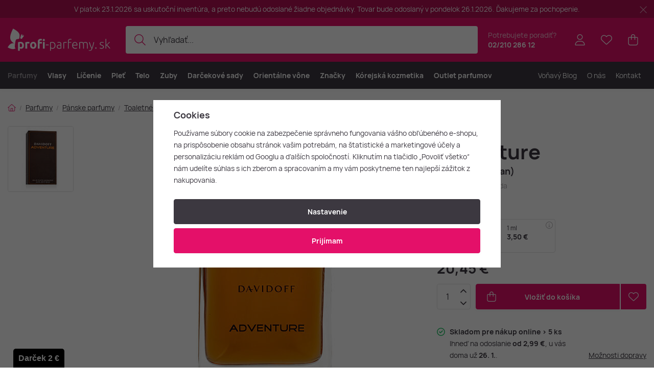

--- FILE ---
content_type: text/html; charset=UTF-8
request_url: https://www.profi-parfemy.sk/davidoff-adventure-edt-100-ml-man_z3133/
body_size: 30289
content:
<!DOCTYPE html>


                     
    
         
            
   

    
        
                                   
        
        

                                                

   
   
   
    
    
    


<html class="no-js lang-sk" lang="sk">
<head>
   <meta charset="utf-8">
   
      <meta name="author" content="Profi-parfemy.sk">
   

   <meta name="web_author" content="wpj.cz">

   
      <meta name="description" content="Davidoff Adventure je korenistá drevitá vôňa pre mužov inšpirovaná dobrodružstvom a divokou prírodou. Táto vôňa je ideálna pre mužov, ktorí chcú pôsobiť">
   

         <meta name="viewport" content="width=device-width, initial-scale=1">
   
   <meta property="og:title" content="Davidoff Adventure EDT 100 ml (man) - Profi-Parfemy.sk">
      
         <meta property="og:image" content="/data/tmp/108/6/227966_108.jpg?1765962816_1">
   
   <meta property="og:url" content="https://www.profi-parfemy.sk/davidoff-adventure-edt-100-ml-man_z3133/">
   <meta property="og:type" content="website">

   
   

   
      <title>Davidoff Adventure EDT 100 ml (man) - Profi-Parfemy.sk</title>
   

   
      
      

      
         <link rel="stylesheet" href="/web/build/app.6ff28888.css">
         
         
               
   <link rel="stylesheet" href="/web/build/product.05a86fb4.css">

   

   
         <link rel="canonical" href="https://www.profi-parfemy.sk/davidoff-adventure-edt-100-ml-man_z3133/">
   

   
               <meta name="robots" content="index, follow">
         

   
         

   
   <link rel="shortcut icon" href="/templates/images/favicon.ico">
   
   
   <link rel="shortcut icon" href="https://www.profi-parfemy.sk/templates/images/favicon.ico">
   <link rel="apple-touch-icon" sizes="144x144" href="https://www.profi-parfemy.sk/templates/images/share/apple-touch-icon.png">
   <link rel="icon" type="image/png" sizes="32x32" href="https://www.profi-parfemy.sk/templates/images/share/favicon-32x32.png">
   <link rel="icon" type="image/png" sizes="16x16" href="https://www.profi-parfemy.sk/templates/images/share/favicon-16x16.png">
   <link rel="manifest" href="/templates/images/share/site.webmanifest" crossorigin="use-credentials">
   <meta name="msapplication-TileColor" content="#da532c">
   <meta name="theme-color" content="#ffffff">

   <link rel="search" href="/vyhladavanie/" type="text/html">

   <script src="/common/static/js/sentry-6.16.1.min.js"></script>

<script>
   Sentry.init({
      dsn: 'https://bdac53e35b1b4424b35eb8b76bcc2b1a@sentry.wpj.cz/9',
      allowUrls: [
         /www\.profi-parfemy\.sk\//
      ],
      denyUrls: [
         // Facebook flakiness
         /graph\.facebook\.com/i,
         // Facebook blocked
         /connect\.facebook\.net\/en_US\/all\.js/i,
         // Chrome extensions
         /extensions\//i,
         /^chrome:\/\//i,
         /kupshop\.local/i
      ],
      beforeSend(event) {
         if (!/FBA[NV]|PhantomJS|SznProhlizec/.test(window.navigator.userAgent)) {
            return event;
         }
      },
      ignoreErrors: [
         // facebook / ga + disabled cookies
         'fbq is not defined',
         'Can\'t find variable: fbq',
         '_gat is not defined',
         'AW is not defined',
         'Can\'t find variable: AW',
         'url.searchParams.get', // gtm koza
         // localstorage not working in incoginto mode in iOS
         'The quota has been exceeded',
         'QuotaExceededError',
         'Undefined variable: localStorage',
         'localStorage is null',
         'The operation is insecure',
         "Failed to read the 'localStorage'",
         "gtm_",
         "Can't find variable: glami",
      ]
   });

   Sentry.setTag("web", "prod_profi_parfemy_db");
   Sentry.setTag("wbpck", 1);
   Sentry.setTag("adm", 0);
   Sentry.setTag("tpl", "x");
   Sentry.setTag("sentry_v", "6.16.1");
</script>

   <script>
   window.wpj = window.wpj || {};
   wpj.onReady = wpj.onReady || [];
   wpj.jsShop = wpj.jsShop || {events:[]};

   window.dataLayer = window.dataLayer || [];
   function gtag() {
      window.dataLayer.push(arguments);
   }
   window.wpj.cookie_bar_send = true;

   wpj.getCookie = (sKey) => decodeURIComponent(
      document.cookie.replace(
         new RegExp(
            '(?:(?:^|.*;)\\s*' +
            encodeURIComponent(sKey).replace(/[\-\.\+\*]/g, '\\$&') +
            '\\s*\\=\\s*([^;]*).*$)|^.*$'
         ),
         '$1'
      )
   ) || null;

      var consents = wpj.getCookie('cookie-bar')?.split(',');

   if (!(consents instanceof Array)){
      consents = [];
   }

   consents_fields = {
      ad_storage: consents.includes('ad_storage') ? 'granted' : 'denied',
      ad_user_data: consents.includes('ad_storage') ? 'granted' : 'denied',
      ad_personalization: consents.includes('ad_storage') ? 'granted' : 'denied',
      personalization_storage: consents.includes('personalization_and_functionality_storage') ? 'granted' : 'denied',
      functionality_storage: 'granted',
      analytics_storage: consents.includes('analytics_storage') ? 'granted' : 'denied',
   };
   gtag('consent', 'default', consents_fields);

   gtag("set", "ads_data_redaction", true);

   dataLayer.push({
      'event': 'defaultConsent',
      'consents' : consents_fields,
      'version': 'v2'
   });
   </script>

<script>
   wpj.data = wpj.data || { };

      wpj.data.instagram = true;
   
   

   

   
</script>


   

         <meta name="google-site-verification" content="&lt;meta name=&quot;google-site-verification&quot; content=&quot;SWmg1olYF66S78dkGcDzQ4INQyqRiq0ES-U40U4I7W0&quot; /&gt;">
   
         <meta name="facebook-domain-verification" content="&lt;meta name=&quot;facebook-domain-verification&quot; content=&quot;57gb59y7sh3re4vbmgrgjmaqq0pqfu&quot; /&gt;">
   
   
   
          

      

   

<script>page_data = {"page":{"language":"sk","title":"Davidoff Adventure EDT 100 ml (man) - Profi-Parfemy.sk","path":"\/davidoff-adventure-edt-100-ml-man_z3133\/","currency":"EUR","currencyRate":24.335,"breadCrumbs":[{"id":"","name":"Home"},{"id":319,"name":"Parfumy"},{"id":322,"name":"P\u00e1nske parfumy"},{"id":391,"name":"Toaletn\u00e9 vody (EDT)"},{"id":"","name":"Davidoff Adventure EDT 100 ml (man)"}],"environment":"live","type":"product"},"resetRefferer":false,"event":"pageView","products":[{"id":3133,"idProduct":3133,"EAN":3414200204415,"code":40973,"productCode":40973,"hasVariations":false,"variationsIds":[],"idVariation":null,"variationCode":null,"variationName":null,"soldOut":null,"idAll":[],"categoryMain":[{"id":319,"name":"Parfumy"},{"id":322,"name":"P\u00e1nske parfumy"},{"id":391,"name":"P\u00e1nske toaletn\u00e9 vody (EDT)"}],"categoryCurrent":[{"id":319,"name":"Parfumy"},{"id":322,"name":"P\u00e1nske parfumy"},{"id":391,"name":"Toaletn\u00e9 vody (EDT)"},{"id":"","name":"Davidoff Adventure EDT 100 ml (man)"}],"producer":"Davidoff","campaigns":[],"name":"Davidoff Adventure EDT 100 ml (man)","vat":23,"price":20.45,"priceWithVat":20.45,"priceWithoutVat":16.63,"priceVat":3.82,"priceWithoutDiscount":20.45,"discount":0,"hasDiscount":false,"availability":"skladom","url":"https:\/\/www.profi-parfemy.sk\/davidoff-adventure-edt-100-ml-man_z3133\/","imageUrl":"https:\/\/www.profi-parfemy.sk\/data\/tmp\/0\/6\/227966_0.sk.jpg?1765962816_1","position":1}],"once":false,"version":"v2"};page_data['page']['layout'] = window.innerWidth  > 991 ? 'web' : window.innerWidth > 543 ? 'tablet' : 'mobil';if (typeof userData === 'undefined') {var userData = wpj.getCookie('jsShopGtmUser');var userDataParsed = null;if(userData) {userDataParsed = JSON.parse(userData);wpj.onReady.push(function () {wpj.storage.cookies.removeItem('jsShopGtmUser');});} else {userData = localStorage.getItem('js-shop-gtm-user');if(userData) {userDataParsed = JSON.parse(userData).data;}}}if (userDataParsed) {page_data.user = userDataParsed;}dataLayer.push(page_data);</script><script src="/common/static/wpj/wpj.gtm.js?v2"></script><script>var urlParams = new URLSearchParams(window.location.search);var hash = location.href.split("#")[1] || urlParams.get('id_variation') || "";gtm_getDetailImpressions(hash, 'detailImpressions');</script><script>
              wpj.onReady.push(function () {
                 [ 'logout', 'registration', 'login', 'newsletter_subscribe'].forEach(function (type) {
                    let cookieValue = wpj.storage.cookies.getItem('gtm_'+type);

                    if (cookieValue === null) {
                       return;
                    }
                    wpj.storage.cookies.removeItem('gtm_'+type);

                    cookieValue = JSON.parse(cookieValue);

                    let valueData;
                    if (type === 'newsletter_subscribe') {
                       valueData = { ...cookieValue };
                       type = 'newsletterSubscribe';
                    } else if (cookieValue instanceof Array) {
                       valueData = { data: cookieValue };
                    } else {
                       valueData = { value: cookieValue };
                    }
                     window.dataLayer.push({
                        event: 'success' +  gtm_ucfirst(type),
                           ...valueData
                     });
                 });
              });
              function gtm_ucfirst(str) {
                   if (!str || typeof str !== 'string') return str;
                   return str.charAt(0).toUpperCase() + str.slice(1);
               }
           </script>      <!-- Google Tag Manager -->
   <script data-cookieconsent="ignore">(function(w,d,s,l,i) {w[l] = w[l] || [];w[l].push({'gtm.start': new Date().getTime(), event: 'gtm.js'});
         var f = d.getElementsByTagName(s)[0],j=d.createElement(s),dl=l != 'dataLayer' ? '&l=' + l : '';
         j.async = true;j.src='//www.googletagmanager.com/gtm.js?id=' + i + dl;f.parentNode.insertBefore(j, f);
      })(window, document, 'script', 'dataLayer', 'GTM-MDBF3MNJ');</script>
   <!-- End Google Tag Manager -->
</head>
<body >



<!-- Google Tag Manager -->
   <noscript>
       <iframe src="//www.googletagmanager.com/ns.html?id=GTM-MDBF3MNJ" height="0" width="0" style="display:none;visibility:hidden"></iframe>
   </noscript>
<!-- End Google Tag Manager -->


    
        
                <div class="alert alert-info alert-dismissible text-center infopanel "
        data-infopanel="3"
        data-version="6" data-nosnippet>
               <p>V piatok 23.1.2026 sa uskutoční inventúra, a preto nebudú odoslané žiadne objednávky. Tovar bude odoslaný v pondelok 26.1.2026. Ďakujeme za pochopenie.</p>

                     <button type="button" class="close" data-infopanel-close="3" aria-label="Zavrieť">
            <span class="fc lightbox_close"></span>
         </button>
         </div>
   <script>
      var $localInfoPanelsData = {};
      var $infoPanel = null;

      if (window.localStorage.getItem('info_panels')) {
         $localInfoPanelsData = JSON.parse(window.localStorage.getItem('info_panels'));
         $infoPanel = $localInfoPanelsData['info-panel-3'];
      }

      if ($infoPanel && $infoPanel['version'] >= "6") {
         var $infoElements = document.querySelectorAll('[data-infopanel="3"]');
         $infoElements.forEach(element => {
            element.remove();
         });
      }
   </script>

<header class="header ">
   <div class="header-inner">
      <div class="container display-flex">
          <div class="header-burger header-icon">
             <button type="button" onclick="window.wpj.mobilemenu.open()">
                <span class="fc icons_burger"></span>
             </button>
          </div>

         <a href="/" title="Profi-Parfemy.sk - Luxusné parfémy a kozmetika skladom za najlepšie ceny." class="logo">
             
   <img src="/templates/images/logo-sk.svg" alt="Profi-Parfemy.sk - Luxusné parfémy a kozmetika skladom za najlepšie ceny." width="201" height="43" class="img-responsive">

         </a>

          <div class="header-search-inline" data-search-form>
   <form method="get" action="/vyhladavanie/">
      <input type="text" name="search" value="" maxlength="100" class="form-control autocomplete-control"
             placeholder="Vyhľadať..." autocomplete="off" data-search-input data-search-input-resp>
      <button name="submit" type="submit" value="Hľadať"
              class="btn btn-search fc icons_search"></button>
      <button name="button" type="button" class="btn btn-reset" data-search-clear>
         <i class="fc icons_close-bold"></i>
      </button>
   </form>
</div>

<script id="productSearch" type="text/x-dot-template">
      <div class="container autocomplete-inner">
      
      {{? it.items.Produkty || it.items.Kategorie || it.items.Vyrobci || it.items.Clanky || it.items.Stranky }}

      <div class="autocomplete-wrapper">
         {{? it.items.Kategorie }}
         <div class="autocomplete-categories">
            
            <p class="title-default">Kategórie</p>
            
            <ul>
               {{~it.items.Kategorie.items :item :index}}
               <li data-autocomplete-item="section">
                  <a href="/presmerovat/?type=category&id={{=item.id}}">{{=item.label}}</a>
               </li>
               {{~}}
            </ul>
         </div>
         {{?}}

         {{? it.items.Vyrobci }}
         <div class="autocomplete-categories">
            <p class="title-default">Značky</p>
            <ul>
               {{~it.items.Vyrobci.items :item :index}}
               <li data-autocomplete-item="section">
                  <a href="/presmerovat/?type=producer&id={{=item.id}}">{{=item.label}}</a>
               </li>
               {{~}}
            </ul>
         </div>
         {{?}}

         {{? it.items.Produkty }}
         <div class="autocomplete-products">
            
            <p class="title-default">Tovary</p>
            
            <ul>
               {{~it.items.Produkty.items :item :index}}
               {{? index < 4 }}
               <li class="autocomplete-product-item" data-autocomplete-item="product">
                  <a href="/presmerovat/?type=product&id={{=item.id}}">
                     <div class="img">
                        {{? item.image }}
                        <img src="{{=item.image}}" alt="{{=item.label}}" class="img-fluid">
                        {{??}}
                        <img src="/common/static/images/no-img.png" alt="{{=item.label}}" class="img-fluid">
                        {{?}}
                     </div>
                     <div class="content">
                        <div class="title-wrapper">
                           <strong>{{=item.producer.name}}</strong>
                           <span class="title">{{=item.label}}</span>
                           <small>{{=item.annotation}}</small>
                        </div>
                     </div>

                     
                     
                        <div class="price-wrapper">
                            
                               {{? item.discount }}
                               <span class="flag flag-discount">-{{=Math.round(item.discount)}} %</span>
                               {{?}}
                            
                          <div class="price">
                              
                                 {{? item.discount }}
                                 <span class="price-common">{{=item.priceOriginal}}</span>
                                 {{?}}
                                 {{? item.price }}
                                 <strong>{{=item.price}}</strong>
                                 {{?}}
                              
                          </div>
                        </div>
                     
                     
                  </a>
               </li>
               {{?}}
               {{~}}
            </ul>
         </div>
         {{?}}

         
         <div class="ac-showall d-showall" data-autocomplete-item="show-all">
            <a href="" class="btn btn-secondary btn-block">Všetky výsledky</a>
         </div>
         
      </div>

      <div class="autocomplete-side">
         {{? it.items.Clanky }}
         <div class="autocomplete-articles">
            <p class="title-default">Voňavý Blog</p>
            <ul>
               {{~it.items.Clanky.items :item :index}}
               {{? index < 2 }}
               <li data-autocomplete-item="section">
                  <a href="/presmerovat/?type=article&id={{=item.id}}">
                     {{? item.photo }}
                     <img src="{{=item.photo}}" alt="{{=item.label}}" width="600" height="240" class="img-fluid">
                     {{?}}
                     {{=item.label}}
                  </a>
               </li>
               {{?}}
               {{~}}
            </ul>
         </div>
         {{?}}
         {{? it.items.Stranky }}
         <div class="autocomplete-pages">
            <p class="title-default">Stránky</p>
            <ul>
               {{~it.items.Stranky.items :item :index}}
               <li data-autocomplete-item="section">
                  <a href="/presmerovat/?type=page&id={{=item.id}}">
                     {{=item.label}}
                  </a>
               </li>
               {{~}}
            </ul>
         </div>
         {{?}}
      </div>

      
                  <div class="ac-showall d-showall ac-showall-resp" data-autocomplete-item="show-all">
            <a href="" class="btn btn-secondary btn-block">Všetky výsledky</a>
         </div>
       
      {{??}}
      <div class="autocomplete-noresult">
         <p>
            
            Žiadny výsledok
            
         </p>
      </div>
      {{?}}
      
   </div>
</script>


<script>
   
   wpj.onReady.push(function () {
      $('[data-search-input]').productSearch();
   });
   
</script>

                       <div class="header-contact">
                <p>
                    Potrebujete poradiť?
                   <strong><a href="tel:02/21028612">02/210 286 12</a></strong>
                </p>
             </div>
          
         

         <div class="header-icons">
             <div class="header-search header-icon">
                <a href="/vyhladavanie/" data-toggle="search">
                   <span class="fc icons_search"></span>
                </a>
             </div>

            <div class="header-login header-icon" id="js-shop-user">
               <a href="/prihlasenie/" class="cart-signin">
                  <span class="fc icons_user"></span>
               </a>
            </div>

            
               <div class="header-favorites header-icon" id="js-shop-favorites-info">
                  <a href="/oblubene/" class="cart-signin">
                     <span class="fc icons_heart"></span>
                  </a>
               </div>
            

            
               <div class="header-cart header-icon" id="js-shop-cart-info">
   <a href="/kosik/" class='empty'>
      <span class='fc icons_cart'></span>
      <span class='price'></span>
   </a>
</div>

<div id="js-shop-cart">
</div>
            

         </div>
      </div>
   </div>

   <div class="header-sections-outer ">
      <div class="container">
         <div class="header-sections">
              <ul class="level-0" data-sections="header"><li class="nav-item has-submenu" data-navitem="319"><a href="/parfumy/" class="nav-link">Parfumy</a><div class="submenu with-product"><div class="container"><div class="submenu-inner"><div class="submenu-campaigns"><h4 class="text-left">Podujatia a novinky</h4><div class="w-text"><ul><li><a href="/parfumy-kozmetika-novinky"><strong>Novinky</strong></a></li><li><a href="/parfumy/?order=-5"><strong>Najpredávanejšie</strong></a></li><li><a href="/darcekove-sady-parfumov/"><strong>Darčekové sady</strong></a></li><li><a href="/oriental-court/"><strong>Orientálny dvor</strong></a></li><li><a href="/rodiny-voni/"><strong>Nájdite novú vôňu</strong></a></li><li><a href="/napady-na-darceky/"><strong>Tipy na darčeky</strong></a><br />  </li><li><a href="/outlet-parfumov/"><strong>Outlet parfumov</strong></a></li></ul></div></div><div class="submenu-sections"><div class="submenu-section-item"><p class="title-default"><a href="/damske-parfumy/">Dámske parfumy</a></p><ul><li><a href="/damske-parfumy-extrakty/">Parfumy (P)</a></li><li><a href="/damske-parfumovane-vody/">Parfumované vody (EDP)</a></li><li><a href="/damske-toaletne-vody/">Toaletné vody (EDT)</a></li><li><a href="/damske-kolinske-vody/">Kolínske vody (EDC)</a></li><li><a href="/damske-parfumovane-sady/">Dámske darčekové sady</a></li><li><a href="/damske-niche-parfumy/">Dámske Niche</a></li></ul></div><div class="submenu-section-item"><p class="title-default"><a href="/panske-parfumy/">Pánske parfumy</a></p><ul><li><a href="/panske-parfumy-extrakty/">Parfumy (P)</a></li><li><a href="/panske-parfumovane-vody/">Parfumované vody (EDP)</a></li><li><a href="/panske-toaletne-vody/">Toaletné vody (EDT)</a></li><li><a href="/panske-kolinske-vody/">Kolínske vody (EDC)</a></li><li><a href="/panske-parfumovane-sady/">Pánske darčekové sady</a></li><li><a href="/panske-niche-parfumy/">Pánske Niche</a></li></ul></div><div class="submenu-section-item"><p class="title-default"><a href="/unisex-parfumy/">Unisex parfumy</a></p><ul><li><a href="/unisex-parfumy-extrakty/">Parfumy (P)</a></li><li><a href="/unisex-parfumovane-vody/">Parfumované vody (EDP)</a></li><li><a href="/unisex-toaletne-vody/">Toaletné vody (EDT)</a></li><li><a href="/unisex-kolinske-vody/">Kolínske vody (EDC)</a></li><li><a href="/unisex-parfumovane-sady/">Unisex darčekové sady</a></li><li><a href="/unisex-niche-parfumy/">Unisex Niche</a></li></ul></div><div class="submenu-section-item"><p class="title-default"><a href="/niche-parfumy/">Niche parfumy</a></p><ul><li><a href="/niche-parfumy-extrakty/">Parfumy (P)</a></li><li><a href="/niche-parfumovane-vody/">Parfumované vody (EDP)</a></li><li><a href="/niche-toaletne-vody/">Toaletné vody (EDT)</a></li><li><a href="/niche-kolinske-vody/">Kolínske vody (EDC)</a></li><li><a href="/niche-darcekove-sady/">Niche darčekové sady</a></li></ul></div><div class="submenu-section-item"><p class="title-default"><a href="/parfumovana-kozmetika/">Parfumovaná kozmetika</a></p><ul><li><a href="/kozmetika-sprcha-a-vana/">Sprcha a vaňa</a></li><li><a href="/dezodoranty-deosticka/">Dezodoranty a deostiká</a></li><li><a href="/parfumovana-starostlivost/">Parfumovaná starostlivosť</a></li><li><a href="/parfumovana-kozmetika-na-holenie/">Holenie</a></li></ul></div><div class="submenu-section-item"><p class="title-default"><a href="/vone-do-bytu/">Vône do bytu</a></p><ul><li><a href="/vonne-sviecky/">Vonné sviečky</a></li><li><a href="/difuzory-a-vykurovacie-prostriedky/">Difúzory a vykurovacie prostriedky</a></li></ul></div><div class="submenu-section-item"><p class="title-default"><a href="/parfumove-prislusenstvo/">Parfumové príslušenstvo</a></p><ul><li><a href="/vune-do-auta/">Vôňa do auta</a></li></ul></div><div class="submenu-section-item"><p class="title-default"><a href="/vona-na-vlasy/">Vôňa na vlasy</a></p></div><div class="submenu-section-item"><p class="title-default"><a href="/testery-parfumov/">Testery parfumov</a></p></div><div class="submenu-section-item"><p class="title-default"><a href="/miniatury-a-vzorky/">Miniatúry a vzorky</a></p></div><div class="submenu-section-item"><p class="title-default"><a href="/zimne-vone/">Zimné vône</a></p></div><div class="submenu-section-item"><p class="title-default"><a href="/skryte-poklady/">Skryté poklady</a></p></div></div><div class="submenu-product"><div class="c"><div class="catalog-outer"><div class="catalog"><a href="/dolce-gabbana-light-blue-edt-tester-100-ml-woman_z936/" class="product-link" data-tracking-click='{"event":"productClick","click":{"products":[{"id":936,"idProduct":936,"EAN":8057971180882,"code":26928,"productCode":26928,"hasVariations":false,"variationsIds":[],"idVariation":null,"variationCode":null,"variationName":null,"soldOut":null,"idAll":[],"categoryMain":[{"id":330,"name":"Testery parfumov"}],"categoryCurrent":[],"producer":"Dolce & Gabbana","campaigns":{"L":{"id":"\u00da","name":"Na \u00favodu"}},"name":"Dolce & Gabbana Light Blue EDT tester 100 ml (woman)","vat":23,"price":36.95,"priceWithVat":36.95,"priceWithoutVat":30.04,"priceVat":6.91,"priceWithoutDiscount":36.95,"discount":0,"hasDiscount":false,"availability":"skladom","url":"https:\/\/www.profi-parfemy.sk\/dolce-gabbana-light-blue-edt-tester-100-ml-woman_z936\/","imageUrl":"https:\/\/www.profi-parfemy.sk\/data\/tmp\/0\/9\/202069_0.sk.jpg?1765633262_1","position":0}],"listName":"detail :","listId":null},"once":false,"version":"v2"}'><div class="img"><img src="/data/tmp/2/9/202069_2.sk.jpg?1765633262_1" width="250" height="250" class="img-responsive" alt="Dolce &amp; Gabbana Light Blue EDT tester 100 ml (woman)" loading="lazy"><div class="catalog-flags flags"></div></div><div class="catalog-content"><p class="producer">Dolce & Gabbana</p><h3 class="heading-reset title"> Light Blue EDT tester 100 ml (woman)</h3><p class="perex">Dámska toaletná voda - tester</p><p class="price"><strong> 36,95 € </strong></p><div class="availability"><p><i class="fc icons_check-circle"></i>Na expedíciu</p></div></div></a><div class="catalog-btn"><form action="/kosik/" method="get" data-buy-form><input type="hidden" name="act" value="add"><input type="hidden" name="redir" value="1"><input type="hidden" name="IDproduct" value="936"><div class="submit-block"><input type="hidden" name="No" value="1"><button type="submit" class="btn btn-insert" data-submit-btn data-tracking-clickAddToCart='{"add":{"products":[{"id":936,"idProduct":936,"EAN":8057971180882,"code":26928,"productCode":26928,"hasVariations":false,"variationsIds":[],"idVariation":null,"variationCode":null,"variationName":null,"soldOut":null,"idAll":[],"categoryMain":[{"id":330,"name":"Testery parfumov"}],"categoryCurrent":[],"producer":"Dolce & Gabbana","campaigns":{"L":{"id":"\u00da","name":"Na \u00favodu"}},"name":"Dolce & Gabbana Light Blue EDT tester 100 ml (woman)","vat":23,"price":36.95,"priceWithVat":36.95,"priceWithoutVat":30.04,"priceVat":6.91,"priceWithoutDiscount":36.95,"discount":0,"hasDiscount":false,"availability":"skladom","url":"https:\/\/www.profi-parfemy.sk\/dolce-gabbana-light-blue-edt-tester-100-ml-woman_z936\/","imageUrl":"https:\/\/www.profi-parfemy.sk\/data\/tmp\/0\/9\/202069_0.sk.jpg?1765633262_1","position":1,"quantity":1}],"listName":"detail :","listId":null},"event":"addToCart","_clear":true,"once":false,"version":"v2"}'> Vložiť do košíka </button></div></form></div></div></div></div></div></div><div class="submenu-producers"><strong>Obľúbené značky</strong><div class="producers-wrapper"><div class="producers"><div class="producer-item"><a href="/yves-saint-laurent_v220/" title="Yves Saint Laurent"><img src="/data/tmp/7/0/220_7.jpg?1762167731_1" alt="Yves Saint Laurent" class="img-responsive"></a></div><div class="producer-item"><a href="/byredo_v607/" title="Byredo"><img src="/data/tmp/7/7/607_7.jpg?1762167650_1" alt="Byredo" class="img-responsive"></a></div><div class="producer-item"><a href="/creed_v89/" title="Creed"><img src="/data/tmp/7/9/89_7.jpg?1762167650_1" alt="Creed" class="img-responsive"></a></div><div class="producer-item"><a href="/swiss-arabian_v974/" title="Swiss Arabian"><img src="/data/tmp/7/4/974_7.jpg?1762167731_1" alt="Swiss Arabian" class="img-responsive"></a></div><div class="producer-item"><a href="/tiziana-terenzi_v566/" title="Tiziana Terenzi"><img src="/data/tmp/7/6/566_7.jpg?1762167731_1" alt="Tiziana Terenzi" class="img-responsive"></a></div><div class="producer-item"><a href="/guerlain_v102/" title="Guerlain"><img src="/data/tmp/7/2/102_7.jpg?1762167670_1" alt="Guerlain" class="img-responsive"></a></div><div class="producer-item"><a href="/hermes_v103/" title="Hermès"><img src="/data/tmp/7/3/103_7.jpg?1762167670_1" alt="Hermès" class="img-responsive"></a></div><div class="producer-item"><a href="/strangelove-nyc_v986/" title="Strangelove NYC"><img src="/data/tmp/7/6/986_7.jpg?1762167731_1" alt="Strangelove NYC" class="img-responsive"></a></div></div></div><a href="/vyrobcovia/" class="btn-link">Všetky značky</a></div></div></div></li><li class="nav-item has-submenu" data-navitem="321"><a href="/vlasy/" class="nav-link">Vlasy</a><div class="submenu with-product"><div class="container"><div class="submenu-inner"><div class="submenu-campaigns"><h4 class="text-left">Podujatia a novinky</h4><div class="w-text"><ul><li><a href="/parfumy-kozmetika-novinky/"><strong>Novinky</strong></a></li><li><a href="/vlasy/?order=-5"><strong>Najpredávanejšie produkty</strong></a></li><li><a href="/kozmeticke-supravy-vlasy/"><strong>Darčekové sady na vlasy</strong></a></li><li><a href="/napady-na-darceky/"><strong>Tipy na darčeky</strong></a></li></ul></div></div><div class="submenu-sections"><div class="submenu-section-item"><p class="title-default"><a href="/starostlivost-o-vlasy/">Starostlivosť o vlasy</a></p><ul><li><a href="/sampony/">Šampóny</a></li><li><a href="/kondicionery/">Kondicionéry</a></li><li><a href="/masky-a-balzamy/">Masky a balzamy</a></li><li><a href="/oleje-na-vlasy/">Oleje na vlasy</a></li><li><a href="/termoochrana-vlasov/">Termoochrana vlasov</a></li><li><a href="/bezoplachova-starostlivost/">Bezoplachová starostlivosť</a></li><li><a href="/ochrana-pred-slnkom/">Ochrana pred slnkom</a></li></ul></div><div class="submenu-section-item"><p class="title-default"><a href="/uprava-vlasov/">Úprava vlasov</a></p><ul><li><a href="/laky-a-spreje-na-vlasy/">Laky a spreje na vlasy</a></li><li><a href="/gely-na-vlasy/">Gély na vlasy</a></li><li><a href="/pasty-na-vlasy/">Pasty na vlasy</a></li><li><a href="/prasky-na-vlasy/">Prášky na vlasy</a></li><li><a href="/vosky-na-vlasy/">Vosky na vlasy</a></li><li><a href="/peny-a-tuzidla/">Peny a tužidlá</a></li><li><a href="/stylingove-tonikum-na-vlasy/">Tonikum na vlasy</a></li></ul></div><div class="submenu-section-item"><p class="title-default"><a href="/farby-na-vlasy/">Farby na vlasy</a></p><ul><li><a href="/farby-a-prekrytia/">Farby a prekrytia</a></li><li><a href="/vyvijace/">Vyvíjače</a></li></ul></div><div class="submenu-section-item"><p class="title-default"><a href="/hrebene-a-kefy/">Hrebene a kefy</a></p><ul><li><a href="/hrebene/">Hrebene</a></li><li><a href="/okruhle-kefy/">Okrúhle kefy</a></li><li><a href="/cesacie-kefy/">Česacie kefy</a></li></ul></div><div class="submenu-section-item"><p class="title-default"><a href="/vlasova-elektronika/">Elektronika na vlasy</a></p><ul><li><a href="/zehlicky-na-vlasy/">Žehličky na vlasy</a></li><li><a href="/susice-vlasov/">Sušiče vlasov</a></li><li><a href="/kulmy-a-stylery/">Kulmy a stylery</a></li></ul></div><div class="submenu-section-item"><p class="title-default"><a href="/vlasove-doplnky/">Príslušenstvo</a></p><ul><li><a href="/gumicky-do-vlasov/">Gumičky do vlasov</a></li><li><a href="/celenky/">Čelenky</a></li><li><a href="/spony-a-svorky/">Spony a svorky</a></li></ul></div><div class="submenu-section-item"><p class="title-default"><a href="/kozmeticke-supravy-vlasy/">Kozmetické súpravy</a></p><ul><li><a href="/darcekove-sady/">Darčekové sady</a></li></ul></div><div class="submenu-section-item"><p class="title-default"><a href="/specialna-starostlivost-o-vlasy/">Špeciálna starostlivosť o vlasy</a></p><ul><li><a href="/prirodna-vlasova-kozmetika/">Prírodná vlasová kozmetika</a></li><li><a href="/veganska-vlasova-kozmetika/">Vegánska vlasová kozmetika</a></li></ul></div></div><div class="submenu-product"><div class="c"><div class="catalog-outer"><div class="catalog"><a href="/tangle-teezer-the-original_z676690/" class="product-link" data-tracking-click='{"event":"productClick","click":{"products":[{"id":676690,"idProduct":676690,"EAN":"","code":78168,"productCode":78168,"hasVariations":true,"variationsIds":[2440,49091],"idVariation":null,"variationCode":null,"variationName":null,"soldOut":null,"idAll":["676690_2440","676690_49091"],"categoryMain":[{"id":430,"name":"Hrebene"}],"categoryCurrent":[],"producer":"Tangle Teezer","campaigns":[],"name":"Tangle Teezer The Original","vat":23,"price":12.75,"priceWithVat":12.75,"priceWithoutVat":10.37,"priceVat":2.38,"priceWithoutDiscount":12.75,"discount":0,"hasDiscount":false,"availability":"skladom","url":"https:\/\/www.profi-parfemy.sk\/tangle-teezer-the-original_z676690\/","imageUrl":"https:\/\/www.profi-parfemy.sk\/data\/tmp\/0\/4\/9654_0.sk.jpg?1692379959_1","position":0}],"listName":"detail :","listId":null},"once":false,"version":"v2"}'><div class="img"><img src="/data/tmp/2/4/9654_2.sk.jpg?1692379959_1" width="250" height="250" class="img-responsive" alt="Tangle Teezer The Original" loading="lazy"><div class="catalog-flags flags"></div></div><div class="catalog-content"><p class="producer">Tangle Teezer</p><h3 class="heading-reset title"> The Original</h3><p class="perex">Hrebeň</p><p class="price"><strong> 12,75 € </strong></p><div class="availability"><p><i class="fc icons_check-circle"></i>Na expedíciu</p></div></div></a><div class="catalog-btn"><form action="/kosik/" method="get" data-buy-form><input type="hidden" name="act" value="add"><input type="hidden" name="redir" value="1"><input type="hidden" name="IDproduct" value="676690"><div class="submit-block"><input type="hidden" name="No" value="1"><button type="submit" class="btn btn-insert" data-submit-btn data-tracking-clickAddToCart='{"add":{"products":[{"id":676690,"idProduct":676690,"EAN":"","code":78168,"productCode":78168,"hasVariations":true,"variationsIds":[2440,49091],"idVariation":null,"variationCode":null,"variationName":null,"soldOut":null,"idAll":["676690_2440","676690_49091"],"categoryMain":[{"id":430,"name":"Hrebene"}],"categoryCurrent":[],"producer":"Tangle Teezer","campaigns":[],"name":"Tangle Teezer The Original","vat":23,"price":12.75,"priceWithVat":12.75,"priceWithoutVat":10.37,"priceVat":2.38,"priceWithoutDiscount":12.75,"discount":0,"hasDiscount":false,"availability":"skladom","url":"https:\/\/www.profi-parfemy.sk\/tangle-teezer-the-original_z676690\/","imageUrl":"https:\/\/www.profi-parfemy.sk\/data\/tmp\/0\/4\/9654_0.sk.jpg?1692379959_1","position":1,"quantity":1}],"listName":"detail :","listId":null},"event":"addToCart","_clear":true,"once":false,"version":"v2"}'> Vložiť do košíka </button></div></form></div></div></div></div></div></div><div class="submenu-producers"><strong>Obľúbené značky</strong><div class="producers-wrapper"><div class="producers"><div class="producer-item"><a href="/mydentity_v937/" title="#mydentity"><img src="/data/tmp/7/7/937_7.jpg?1762167649_1" alt="#mydentity" class="img-responsive"></a></div><div class="producer-item"><a href="/fiona-franchimon_v1133/" title="Fiona Franchimon"><img src="/data/tmp/7/3/1133_7.jpg?1762167650_1" alt="Fiona Franchimon" class="img-responsive"></a></div><div class="producer-item"><a href="/by-eloise-london_v717/" title="By Eloise London"><img src="/data/tmp/7/7/717_7.jpg?1768815247_1" alt="By Eloise London" class="img-responsive"></a></div><div class="producer-item"><a href="/alterna_v467/" title="Alterna"><img src="/data/tmp/7/7/467_7.jpg?1762167649_1" alt="Alterna" class="img-responsive"></a></div><div class="producer-item"><a href="/k18_v948/" title="K18"><img src="/data/tmp/7/8/948_7.jpg?1762167670_1" alt="K18" class="img-responsive"></a></div><div class="producer-item"><a href="/olaplex_v440/" title="Olaplex"><img src="/data/tmp/7/0/440_7.jpg?1762167670_1" alt="Olaplex" class="img-responsive"></a></div><div class="producer-item"><a href="/natulique_v1120/" title="Natulique"><img src="/data/tmp/7/0/1120_7.jpg?1762167670_1" alt="Natulique" class="img-responsive"></a></div><div class="producer-item"><a href="/shiseido_v214/" title="Shiseido"><img src="/data/tmp/7/4/214_7.jpg?1762167731_1" alt="Shiseido" class="img-responsive"></a></div></div></div><a href="/vyrobcovia/" class="btn-link">Všetky značky</a></div></div></div></li><li class="nav-item has-submenu" data-navitem="340"><a href="/dekorativna-kozmetika/" class="nav-link">Líčenie</a><div class="submenu with-product"><div class="container"><div class="submenu-inner"><div class="submenu-campaigns"><h4 class="text-left">Podujatia a novinky</h4><div class="w-text"><ul><li><a href="/parfumy-kozmetika-novinky/"><strong>Novinky</strong></a></li><li><a href="/dekorativna-kozmetika/?order=-5"><strong>Najpredávanejšie produkty</strong></a></li><li><a href="/darcekove-sady/"><strong>Darčekové sady</strong></a></li><li><a href="/napady-na-darceky/"><strong>Tipy na darčeky</strong></a></li></ul></div></div><div class="submenu-sections"><div class="submenu-section-item"><p class="title-default"><a href="/tvar/">Tvár</a></p><ul><li><a href="/make-upy/">Make-upy</a></li><li><a href="/podklad-pod-make-up/">Podklad pod make-up</a></li><li><a href="/bb-kremy/">BB krémy</a></li><li><a href="/cc-kremy/">CC krémy</a></li><li><a href="/korektori/">Korektori</a></li><li><a href="/prasky/">Prášky</a></li><li><a href="/tvarove-pera/">Tvárové perá</a></li><li><a href="/zvyraznovace/">Zvýrazňovače</a></li></ul></div><div class="submenu-section-item"><p class="title-default"><a href="/pery/">Pery</a></p><ul><li><a href="/ruze/">Rúže</a></li><li><a href="/ceruzky-na-pery/">Ceruzky na pery</a></li><li><a href="/lesky-na-pery/">Lesky na pery</a></li><li><a href="/balzamy-na-pery/">Balzamy na pery</a></li></ul></div><div class="submenu-section-item"><p class="title-default"><a href="/oci/">Oči</a></p><ul><li><a href="/riasenky/">Riasenky</a></li><li><a href="/ocne-linky/">Očné linky</a></li><li><a href="/ocne-tiene/">Očné tiene</a></li><li><a href="/ceruzky-na-oci/">Ceruzky na oči</a></li><li><a href="/baza-pod-ocne-tiene/">Báza pod očné tiene</a></li><li><a href="/starostlivost-o-riasy/">Starostlivosť o riasy</a></li><li><a href="/umele-riasy/">Umelé riasy</a></li></ul></div><div class="submenu-section-item"><p class="title-default"><a href="/obocie/">Obočie</a></p><ul><li><a href="/ceruzky-na-obocie/">Ceruzky na obočie</a></li><li><a href="/riasenky-na-obocie/">Riasenky na obočie</a></li><li><a href="/pudre-na-obocie/">Púdre na obočie</a></li><li><a href="/farby-na-riasy-a-obocie/">Farby na riasy a obočie</a></li><li><a href="/starostlivost-a-sera-na-obocie/">Starostlivosť a séra na obočie</a></li></ul></div><div class="submenu-section-item"><p class="title-default"><a href="/nechty/">Nechty</a></p><ul><li><a href="/laky-na-nechty/">Laky na nechty</a></li><li><a href="/odstranovace-laku-na-nechty/">Odstraňovače laku na nechty</a></li><li><a href="/licidla-a-dekorativna-kozmetika_k340/nechty_k345/umele-nechty_k586/">Umelé nechty</a></li></ul></div><div class="submenu-section-item"><p class="title-default"><a href="/licenie-doplnky-prislusenstvo/">Príslušenstvo</a></p><ul><li><a href="/prislusenstvo-a-pomocky-licencie/">Príslušenstvo a pomôcky</a></li><li><a href="/kozmeticke-stetce/">Kozmetické štetce</a></li></ul></div><div class="submenu-section-item"><p class="title-default"><a href="/make-up-palety/">Palety</a></p></div><div class="submenu-section-item"><p class="title-default"><a href="/specialna-kozmetika/">Špeciálna kozmetika</a></p><ul><li><a href="/prirodny-make-up/">Prírodný make-up</a></li><li><a href="/vodoodolny-make-up/">Vodoodolný make-up</a></li></ul></div></div><div class="submenu-product"><div class="c"><div class="catalog-outer"><div class="catalog"><a href="/clinique-lash-power-mascara-long-wearing-formula-6-ml_z688547/" class="product-link" data-tracking-click='{"event":"productClick","click":{"products":[{"id":688547,"idProduct":688547,"EAN":"","code":87713,"productCode":87713,"hasVariations":true,"variationsIds":[4899,4900],"idVariation":null,"variationCode":null,"variationName":null,"soldOut":null,"idAll":["688547_4899","688547_4900"],"categoryMain":[{"id":340,"name":"L\u00ed\u010didl\u00e1 a dekorat\u00edvna kozmetika"},{"id":343,"name":"O\u010di"},{"id":475,"name":"Riasenky"}],"categoryCurrent":[],"producer":"Clinique","campaigns":[],"name":"Clinique Lash Power Mascara Long-Wearing Formula 6 ml","vat":23,"price":18.95,"priceWithVat":18.95,"priceWithoutVat":15.41,"priceVat":3.54,"priceWithoutDiscount":18.95,"discount":0,"hasDiscount":false,"availability":"skladom","url":"https:\/\/www.profi-parfemy.sk\/clinique-lash-power-mascara-long-wearing-formula-6-ml_z688547\/","imageUrl":"https:\/\/www.profi-parfemy.sk\/data\/tmp\/0\/4\/169954_0.sk.jpg?1755103662_1","position":0}],"listName":"detail :","listId":null},"once":false,"version":"v2"}'><div class="img"><img src="/data/tmp/2/4/169954_2.sk.jpg?1755103662_1" width="250" height="250" class="img-responsive" alt="Clinique Lash Power Mascara Long-Wearing Formula 6 ml" loading="lazy"><div class="catalog-flags flags"></div></div><div class="catalog-content"><p class="producer">Clinique</p><h3 class="heading-reset title"> Lash Power Mascara Long-Wearing Formula 6 ml</h3><p class="perex">Maskara</p><p class="price"><strong> 18,95 € </strong></p><div class="availability"><p><i class="fc icons_check-circle"></i>Na expedíciu</p></div></div></a><div class="catalog-btn"><form action="/kosik/" method="get" data-buy-form><input type="hidden" name="act" value="add"><input type="hidden" name="redir" value="1"><input type="hidden" name="IDproduct" value="688547"><div class="submit-block"><input type="hidden" name="No" value="1"><button type="submit" class="btn btn-insert" data-submit-btn data-tracking-clickAddToCart='{"add":{"products":[{"id":688547,"idProduct":688547,"EAN":"","code":87713,"productCode":87713,"hasVariations":true,"variationsIds":[4899,4900],"idVariation":null,"variationCode":null,"variationName":null,"soldOut":null,"idAll":["688547_4899","688547_4900"],"categoryMain":[{"id":340,"name":"L\u00ed\u010didl\u00e1 a dekorat\u00edvna kozmetika"},{"id":343,"name":"O\u010di"},{"id":475,"name":"Riasenky"}],"categoryCurrent":[],"producer":"Clinique","campaigns":[],"name":"Clinique Lash Power Mascara Long-Wearing Formula 6 ml","vat":23,"price":18.95,"priceWithVat":18.95,"priceWithoutVat":15.41,"priceVat":3.54,"priceWithoutDiscount":18.95,"discount":0,"hasDiscount":false,"availability":"skladom","url":"https:\/\/www.profi-parfemy.sk\/clinique-lash-power-mascara-long-wearing-formula-6-ml_z688547\/","imageUrl":"https:\/\/www.profi-parfemy.sk\/data\/tmp\/0\/4\/169954_0.sk.jpg?1755103662_1","position":1,"quantity":1}],"listName":"detail :","listId":null},"event":"addToCart","_clear":true,"once":false,"version":"v2"}'> Vložiť do košíka </button></div></form></div></div></div></div></div></div><div class="submenu-producers"><strong>Obľúbené značky</strong><div class="producers-wrapper"><div class="producers"><div class="producer-item"><a href="/yves-saint-laurent_v220/" title="Yves Saint Laurent"><img src="/data/tmp/7/0/220_7.jpg?1762167731_1" alt="Yves Saint Laurent" class="img-responsive"></a></div><div class="producer-item"><a href="/strivectin_v482/" title="StriVectin"><img src="/data/tmp/7/2/482_7.jpg?1762167731_1" alt="StriVectin" class="img-responsive"></a></div><div class="producer-item"><a href="/guerlain_v102/" title="Guerlain"><img src="/data/tmp/7/2/102_7.jpg?1762167670_1" alt="Guerlain" class="img-responsive"></a></div><div class="producer-item"><a href="/artdeco_v508/" title="Artdeco"><img src="/data/tmp/7/8/508_7.jpg?1762167650_1" alt="Artdeco" class="img-responsive"></a></div><div class="producer-item"><a href="/tanorganic_v992/" title="TanOrganic"><img src="/data/tmp/7/2/992_7.jpg?1762167731_1" alt="TanOrganic" class="img-responsive"></a></div><div class="producer-item"><a href="/omorovicza_v991/" title="Omorovicza"><img src="/data/tmp/7/1/991_7.jpg?1762167670_1" alt="Omorovicza" class="img-responsive"></a></div><div class="producer-item"><a href="/olaplex_v440/" title="Olaplex"><img src="/data/tmp/7/0/440_7.jpg?1762167670_1" alt="Olaplex" class="img-responsive"></a></div><div class="producer-item"><a href="/clinique_v37/" title="Clinique"><img src="/data/tmp/7/7/37_7.jpg?1762167650_1" alt="Clinique" class="img-responsive"></a></div></div></div><a href="/vyrobcovia/" class="btn-link">Všetky značky</a></div></div></div></li><li class="nav-item has-submenu" data-navitem="349"><a href="/pletova-kozmetika/" class="nav-link">Pleť</a><div class="submenu with-product"><div class="container"><div class="submenu-inner"><div class="submenu-campaigns"><h4 class="text-left">Podujatia a novinky</h4><div class="w-text"><ul><li><a href="/parfumy-kozmetika-novinky/"><strong>Novinky</strong></a></li><li><a href="/pletova-kozmetika/?order=-5"><strong>Najpredávanejšie produkty</strong></a></li><li><a href="/darcekove-sady/"><strong>Darčekové sady</strong></a></li><li><a href="/napady-na-darceky/"><strong>Tipy na darčeky</strong></a></li></ul></div></div><div class="submenu-sections"><div class="submenu-section-item"><p class="title-default"><a href="/starostlivost-o-plet/">Starostlivosť o pleť</a></p><ul><li><a href="/denne-kremy/">Denné krémy</a></li><li><a href="/nocne-kremy/">Nočné krémy</a></li><li><a href="/gely-na-tvar/">Gély na tvár</a></li><li><a href="/pletova-sera/">Pleťové séra</a></li><li><a href="/masky-na-tvar/">Masky na tvár</a></li><li><a href="/pletove-oleje/">Oleje na tvár</a></li><li><a href="/pletove-vody-a-kremy/">Pleťové vody a krémy</a></li></ul></div><div class="submenu-section-item"><p class="title-default"><a href="/starostlivost-o-oci/">Starostlivosť o oči</a></p></div><div class="submenu-section-item"><p class="title-default"><a href="/sera-na-riasy-a-obocie/">Séra na riasy a obočie</a></p></div><div class="submenu-section-item"><p class="title-default"><a href="/starostlivost-o-pery-a-okolie/">Starostlivosť o pery a okolie</a></p></div><div class="submenu-section-item"><p class="title-default"><a href="/odmastovanie-a-cistenie/">Odmasťovanie a čistenie</a></p><ul><li><a href="/pletove-cistiace-gely/">Čistiace gély</a></li><li><a href="/pletove-micelarna-vody/">Micelárna voda</a></li><li><a href="/pletove-odlicovacie-mlieka/">Exfoliačné krémy</a></li><li><a href="/cistenie-pletova-mydla/">Mydlá na tvár</a></li><li><a href="/exfoliacne-obrusky/">Exfoliačné obrúsky</a></li><li><a href="/exfoliacne-pripravky-peelingy/">Exfoliačné prípravky / peelingy</a></li></ul></div><div class="submenu-section-item"><p class="title-default"><a href="/holenie/">Holenie</a></p><ul><li><a href="/pripravky-na-holenie/">Prípravky na holenie</a></li><li><a href="/pripravky-po-holeni/">Prípravky po holení</a></li><li><a href="/holiace-strojceky/">Holiace strojčeky</a></li><li><a href="/prislusenstvo-na-holenie/">Príslušenstvo</a></li></ul></div><div class="submenu-section-item"><p class="title-default"><a href="/starostlivost-o-bradu/">Starostlivosť o bradu</a></p><ul><li><a href="/balzam-na-fuzy/">Balzamy na fúzy</a></li><li><a href="/oleje-na-fuzy/">Oleje na fúzy</a></li><li><a href="/mydla-a-sampony-na-bradu/">Mydlá a šampóny na fúzy</a></li></ul></div><div class="submenu-section-item"><p class="title-default"><a href="/bb-a-cc-kremy/">BB a CC krémy</a></p></div><div class="submenu-section-item"><p class="title-default"><a href="/tonovanie-a-upokojovanie/">Tónovanie a upokojovanie</a></p></div><div class="submenu-section-item"><p class="title-default"><a href="/samoopalovacia-kozmetika/">Samoopaľovacia kozmetika</a></p></div><div class="submenu-section-item"><p class="title-default"><a href="/slnko-kozmetika/">Slnko</a></p><ul><li><a href="/pripravky-po-opalovani/">Prípravky po opaľovaní</a></li></ul></div><div class="submenu-section-item"><p class="title-default"><a href="/specialna-starostlivost-o-pokozku/">Špeciálna starostlivosť o pokožku</a></p><ul><li><a href="/prirodna-pletova-kozmetika/">Prírodná kozmetika</a></li><li><a href="/pletova-dermokozmetika/">Pleťová dermokozmetika</a></li><li><a href="/luxusna-pletova-kozmetika/">Luxusná pleťová kozmetika</a></li></ul></div><div class="submenu-section-item"><p class="title-default"><a href="/bbglow-stayve/">BBglow Stayve</a></p></div><div class="submenu-section-item"><p class="title-default"><a href="/retinolove-sera/">Retinolové séra</a></p></div></div><div class="submenu-product"><div class="c"><div class="catalog-outer"><div class="catalog"><a href="/piz-buin-allergy-sun-sensitive-lotion-spf-50-200-ml_z791906/" class="product-link" data-tracking-click='{"event":"productClick","click":{"products":[{"id":791906,"idProduct":791906,"EAN":3574661467153,"code":132503,"productCode":132503,"hasVariations":false,"variationsIds":[],"idVariation":null,"variationCode":null,"variationName":null,"soldOut":null,"idAll":[],"categoryMain":[{"id":362,"name":"Telov\u00e1 kozmetika"},{"id":371,"name":"Ochrana pred slnkom"},{"id":548,"name":"Starostlivos\u0165 o opa\u013eovanie"}],"categoryCurrent":[],"producer":"Piz Buin","campaigns":[],"name":"Piz Buin Allergy Sun Sensitive Lotion SPF 50+ 200 ml","vat":23,"price":9.95,"priceWithVat":9.95,"priceWithoutVat":8.09,"priceVat":1.86,"priceWithoutDiscount":9.95,"discount":0,"hasDiscount":false,"availability":"skladom","url":"https:\/\/www.profi-parfemy.sk\/piz-buin-allergy-sun-sensitive-lotion-spf-50-200-ml_z791906\/","imageUrl":"https:\/\/www.profi-parfemy.sk\/data\/tmp\/0\/5\/188225_0.sk.jpg?1755125644_1","position":0}],"listName":"detail :","listId":null},"once":false,"version":"v2"}'><div class="img"><img src="/data/tmp/2/5/188225_2.sk.jpg?1755125644_1" width="250" height="250" class="img-responsive" alt="Piz Buin Allergy Sun Sensitive Lotion SPF 50+ 200 ml" loading="lazy"><div class="catalog-flags flags"></div></div><div class="catalog-content"><p class="producer">Piz Buin</p><h3 class="heading-reset title"> Allergy Sun Sensitive Lotion SPF 50+ 200 ml</h3><p class="perex">Mlieko na opaľovanie proti slnečnej alergii</p><p class="price"><strong> 9,95 € </strong></p><div class="availability"><p><i class="fc icons_check-circle"></i>Na expedíciu</p></div></div></a><div class="catalog-btn"><form action="/kosik/" method="get" data-buy-form><input type="hidden" name="act" value="add"><input type="hidden" name="redir" value="1"><input type="hidden" name="IDproduct" value="791906"><div class="submit-block"><input type="hidden" name="No" value="1"><button type="submit" class="btn btn-insert" data-submit-btn data-tracking-clickAddToCart='{"add":{"products":[{"id":791906,"idProduct":791906,"EAN":3574661467153,"code":132503,"productCode":132503,"hasVariations":false,"variationsIds":[],"idVariation":null,"variationCode":null,"variationName":null,"soldOut":null,"idAll":[],"categoryMain":[{"id":362,"name":"Telov\u00e1 kozmetika"},{"id":371,"name":"Ochrana pred slnkom"},{"id":548,"name":"Starostlivos\u0165 o opa\u013eovanie"}],"categoryCurrent":[],"producer":"Piz Buin","campaigns":[],"name":"Piz Buin Allergy Sun Sensitive Lotion SPF 50+ 200 ml","vat":23,"price":9.95,"priceWithVat":9.95,"priceWithoutVat":8.09,"priceVat":1.86,"priceWithoutDiscount":9.95,"discount":0,"hasDiscount":false,"availability":"skladom","url":"https:\/\/www.profi-parfemy.sk\/piz-buin-allergy-sun-sensitive-lotion-spf-50-200-ml_z791906\/","imageUrl":"https:\/\/www.profi-parfemy.sk\/data\/tmp\/0\/5\/188225_0.sk.jpg?1755125644_1","position":1,"quantity":1}],"listName":"detail :","listId":null},"event":"addToCart","_clear":true,"once":false,"version":"v2"}'> Vložiť do košíka </button></div></form></div></div></div></div></div></div><div class="submenu-producers"><strong>Obľúbené značky</strong><div class="producers-wrapper"><div class="producers"><div class="producer-item"><a href="/medisco_v1095/" title="Medisco"><img src="/data/tmp/7/5/1095_7.jpg?1768815248_1" alt="Medisco" class="img-responsive"></a></div><div class="producer-item"><a href="/strivectin_v482/" title="StriVectin"><img src="/data/tmp/7/2/482_7.jpg?1762167731_1" alt="StriVectin" class="img-responsive"></a></div><div class="producer-item"><a href="/guerlain_v102/" title="Guerlain"><img src="/data/tmp/7/2/102_7.jpg?1762167670_1" alt="Guerlain" class="img-responsive"></a></div><div class="producer-item"><a href="/hermes_v103/" title="Hermès"><img src="/data/tmp/7/3/103_7.jpg?1762167670_1" alt="Hermès" class="img-responsive"></a></div><div class="producer-item"><a href="/tanorganic_v992/" title="TanOrganic"><img src="/data/tmp/7/2/992_7.jpg?1762167731_1" alt="TanOrganic" class="img-responsive"></a></div><div class="producer-item"><a href="/algologie_v868/" title="Algologie"><img src="/data/tmp/7/8/868_7.jpg?1762167649_1" alt="Algologie" class="img-responsive"></a></div><div class="producer-item"><a href="/omorovicza_v991/" title="Omorovicza"><img src="/data/tmp/7/1/991_7.jpg?1762167670_1" alt="Omorovicza" class="img-responsive"></a></div><div class="producer-item"><a href="/olaplex_v440/" title="Olaplex"><img src="/data/tmp/7/0/440_7.jpg?1762167670_1" alt="Olaplex" class="img-responsive"></a></div></div></div><a href="/vyrobcovia/" class="btn-link">Všetky značky</a></div></div></div></li><li class="nav-item has-submenu" data-navitem="362"><a href="/telo/" class="nav-link">Telo</a><div class="submenu with-product"><div class="container"><div class="submenu-inner"><div class="submenu-campaigns"><h4 class="text-left">Podujatia a novinky</h4><div class="w-text"><ul><li><a href="/parfumy-kozmetika-novinky/"><strong>Novinky</strong></a></li><li><a href="/telo/?order=-5"><strong>Najpredávanejšie produkty</strong></a></li><li><a href="/darcekove-sady/"><strong>Darčekové sady</strong></a></li><li><a href="/napady-na-darceky/"><strong>Tipy na darčeky</strong></a></li></ul></div></div><div class="submenu-sections"><div class="submenu-section-item"><p class="title-default"><a href="/starostlivost-o-telo/">Starostlivosť o telo</a></p><ul><li><a href="/telove-mlieka/">Telové mlieka</a></li><li><a href="/telove-kremy/">Telové krémy</a></li><li><a href="/kremy-na-ruky/">Krémy na ruky</a></li><li><a href="/telove-oleje/">Telové oleje</a></li></ul></div><div class="submenu-section-item"><p class="title-default"><a href="/dezodoranty-a-antiperspiranty/">Dezodoranty a antiperspiranty</a></p><ul><li><a href="/telove-dezodoranty/">Dezodoranty</a></li><li><a href="/telove-antiperspiranty/">Antiperspiranty</a></li></ul></div><div class="submenu-section-item"><p class="title-default"><a href="/holenie-a-depilacia/">Holenie a depilácia</a></p><ul><li><a href="/gely-na-holenie/">Gély na holenie</a></li><li><a href="/peny-na-holenie/">Peny na holenie</a></li><li><a href="/holiace-strojceky/">Holiace strojčeky</a></li><li><a href="/prislusenstvo-holiace-strojceky/">Príslušenstvo</a></li></ul></div><div class="submenu-section-item"><p class="title-default"><a href="/sprcha-a-vana/">Sprcha a vaňa</a></p><ul><li><a href="/sprchove-gely/">Sprchové gély</a></li><li><a href="/tuhe-telove-mydla/">Tuhé telové mydlá</a></li><li><a href="/tekuta-mydla/">Tekuté mydlá</a></li><li><a href="/peny-do-kupela/">Peny do kúpeľa</a></li></ul></div><div class="submenu-section-item"><p class="title-default"><a href="/intimna-hygiena/">Intimná hygiena</a></p></div><div class="submenu-section-item"><p class="title-default"><a href="/starostlivost-o-detske-telo/">Starostlivosť o detské telo</a></p></div><div class="submenu-section-item"><p class="title-default"><a href="/strie-a-celulitida/">Strie a celulitída</a></p><ul><li><a href="/pripravky-proti-celulitide/">Prípravky proti celulitíde</a></li><li><a href="/topy/">Topy</a></li></ul></div><div class="submenu-section-item"><p class="title-default"><a href="/ochrana-pred-slnkom/">Ochrana pred slnkom</a></p><ul><li><a href="/starostlivost-o-opalovanie/">Starostlivosť o opaľovanie</a></li><li><a href="/starostlivost-po-opalovanie/">Starostlivosť po opaľovaní</a></li></ul></div><div class="submenu-section-item"><p class="title-default"><a href="/samoopalovacia-kozmetika-na-telo/">Samoopaľovacia kozmetika</a></p></div><div class="submenu-section-item"><p class="title-default"><a href="/telove-scruby-a-peelingy/">Telové scruby a peelingy</a></p><ul><li><a href="/telove-peelingy/">Telové peelingy</a></li></ul></div><div class="submenu-section-item"><p class="title-default"><a href="/kozmeticke-supravy-telo/">Kozmetické súpravy</a></p></div></div><div class="submenu-product"><div class="c"><div class="catalog-outer"><div class="catalog"><a href="/elizabeth-arden-green-tea-honey-drops-telovy-krem-400-ml-woman_z669506/" class="product-link" data-tracking-click='{"event":"productClick","click":{"products":[{"id":669506,"idProduct":669506,"EAN":85805029852,"code":76350,"productCode":76350,"hasVariations":false,"variationsIds":[],"idVariation":null,"variationCode":null,"variationName":null,"soldOut":null,"idAll":[],"categoryMain":[{"id":325,"name":"Parfumovan\u00e1 kozmetika"},{"id":408,"name":"Parfumovan\u00e1 starostlivos\u0165"}],"categoryCurrent":[],"producer":"Elizabeth Arden","campaigns":[],"name":"Elizabeth Arden Green Tea Honey Drops telov\u00fd kr\u00e9m 400 ml (woman)","vat":23,"price":12.25,"priceWithVat":12.25,"priceWithoutVat":9.96,"priceVat":2.29,"priceWithoutDiscount":12.25,"discount":0,"hasDiscount":false,"availability":"skladom","url":"https:\/\/www.profi-parfemy.sk\/elizabeth-arden-green-tea-honey-drops-telovy-krem-400-ml-woman_z669506\/","imageUrl":"https:\/\/www.profi-parfemy.sk\/data\/tmp\/0\/8\/172788_0.sk.jpg?1755108097_1","position":0}],"listName":"detail :","listId":null},"once":false,"version":"v2"}'><div class="img"><img src="/data/tmp/2/8/172788_2.sk.jpg?1755108097_1" width="250" height="250" class="img-responsive" alt="Elizabeth Arden Green Tea Honey Drops telový krém 400 ml (woman)" loading="lazy"><div class="catalog-flags flags"></div></div><div class="catalog-content"><p class="producer">Elizabeth Arden</p><h3 class="heading-reset title"> Green Tea Honey Drops telový krém 400 ml (woman)</h3><p class="perex">Dámsky telový krém</p><p class="price"><strong> 12,25 € </strong></p><div class="availability"><p><i class="fc icons_check-circle"></i>Na expedíciu</p></div></div></a><div class="catalog-btn"><form action="/kosik/" method="get" data-buy-form><input type="hidden" name="act" value="add"><input type="hidden" name="redir" value="1"><input type="hidden" name="IDproduct" value="669506"><div class="submit-block"><input type="hidden" name="No" value="1"><button type="submit" class="btn btn-insert" data-submit-btn data-tracking-clickAddToCart='{"add":{"products":[{"id":669506,"idProduct":669506,"EAN":85805029852,"code":76350,"productCode":76350,"hasVariations":false,"variationsIds":[],"idVariation":null,"variationCode":null,"variationName":null,"soldOut":null,"idAll":[],"categoryMain":[{"id":325,"name":"Parfumovan\u00e1 kozmetika"},{"id":408,"name":"Parfumovan\u00e1 starostlivos\u0165"}],"categoryCurrent":[],"producer":"Elizabeth Arden","campaigns":[],"name":"Elizabeth Arden Green Tea Honey Drops telov\u00fd kr\u00e9m 400 ml (woman)","vat":23,"price":12.25,"priceWithVat":12.25,"priceWithoutVat":9.96,"priceVat":2.29,"priceWithoutDiscount":12.25,"discount":0,"hasDiscount":false,"availability":"skladom","url":"https:\/\/www.profi-parfemy.sk\/elizabeth-arden-green-tea-honey-drops-telovy-krem-400-ml-woman_z669506\/","imageUrl":"https:\/\/www.profi-parfemy.sk\/data\/tmp\/0\/8\/172788_0.sk.jpg?1755108097_1","position":1,"quantity":1}],"listName":"detail :","listId":null},"event":"addToCart","_clear":true,"once":false,"version":"v2"}'> Vložiť do košíka </button></div></form></div></div></div></div></div></div><div class="submenu-producers"><strong>Obľúbené značky</strong><div class="producers-wrapper"><div class="producers"><div class="producer-item"><a href="/yves-saint-laurent_v220/" title="Yves Saint Laurent"><img src="/data/tmp/7/0/220_7.jpg?1762167731_1" alt="Yves Saint Laurent" class="img-responsive"></a></div><div class="producer-item"><a href="/byredo_v607/" title="Byredo"><img src="/data/tmp/7/7/607_7.jpg?1762167650_1" alt="Byredo" class="img-responsive"></a></div><div class="producer-item"><a href="/creed_v89/" title="Creed"><img src="/data/tmp/7/9/89_7.jpg?1762167650_1" alt="Creed" class="img-responsive"></a></div><div class="producer-item"><a href="/strivectin_v482/" title="StriVectin"><img src="/data/tmp/7/2/482_7.jpg?1762167731_1" alt="StriVectin" class="img-responsive"></a></div><div class="producer-item"><a href="/guerlain_v102/" title="Guerlain"><img src="/data/tmp/7/2/102_7.jpg?1762167670_1" alt="Guerlain" class="img-responsive"></a></div><div class="producer-item"><a href="/hermes_v103/" title="Hermès"><img src="/data/tmp/7/3/103_7.jpg?1762167670_1" alt="Hermès" class="img-responsive"></a></div><div class="producer-item"><a href="/tanorganic_v992/" title="TanOrganic"><img src="/data/tmp/7/2/992_7.jpg?1762167731_1" alt="TanOrganic" class="img-responsive"></a></div><div class="producer-item"><a href="/omorovicza_v991/" title="Omorovicza"><img src="/data/tmp/7/1/991_7.jpg?1762167670_1" alt="Omorovicza" class="img-responsive"></a></div></div></div><a href="/vyrobcovia/" class="btn-link">Všetky značky</a></div></div></div></li><li class="nav-item has-submenu" data-navitem="374"><a href="/zuby/" class="nav-link">Zuby</a><div class="submenu with-product"><div class="container"><div class="submenu-inner"><div class="submenu-campaigns"><h4 class="text-left">Podujatia a novinky</h4><div class="w-text"><ul><li><a href="/parfumy-kozmetika-novinky/"><strong>Novinky</strong></a></li><li><a href="/zuby/?order=-5"><strong>Najpredávanejšie produkty</strong></a></li><li><a href="/darcekove-sady/"><strong>Darčekové sady</strong></a></li><li><a href="/napady-na-darceky/"><strong>Tipy na darčeky</strong></a></li></ul></div></div><div class="submenu-sections"><div class="submenu-section-item"><p class="title-default"><a href="/zubne-pasty/">Zubné pasty</a></p><ul><li><a href="/bieliace-zubne-pasty/">Bieliace zubné pasty</a></li><li><a href="/pasty-na-citlive-zuby/">Pasty na citlivé zuby</a></li><li><a href="/bezne-zubne-pasty/">Bežné zubné pasty</a></li></ul></div><div class="submenu-section-item"><p class="title-default"><a href="/ustne-vody-a-spreje/">Ústne vody a spreje</a></p></div><div class="submenu-section-item"><p class="title-default"><a href="/medzizubne-kefky/">Medzizubné kefky</a></p></div><div class="submenu-section-item"><p class="title-default"><a href="/zubna-starostlivost-pre-deti/">Pre deti</a></p><ul><li><a href="/zubne-pasty-pre-deti/">Zubné pasty</a></li></ul></div></div><div class="submenu-product"><div class="c"><div class="catalog-outer"><div class="catalog"><a href="/listerine-mouthwash-fresh-burst-500-ml_z746473/" class="product-link" data-tracking-click='{"event":"productClick","click":{"products":[{"id":746473,"idProduct":746473,"EAN":5010123703547,"code":14663,"productCode":14663,"hasVariations":false,"variationsIds":[],"idVariation":null,"variationCode":null,"variationName":null,"soldOut":null,"idAll":[],"categoryMain":[{"id":374,"name":"Zuby"},{"id":447,"name":"\u00dastne vody a spreje"}],"categoryCurrent":[],"producer":"Listerine","campaigns":[],"name":"Listerine Mouthwash Fresh Burst 500 ml","vat":23,"price":6.8,"priceWithVat":6.8,"priceWithoutVat":5.53,"priceVat":1.27,"priceWithoutDiscount":6.8,"discount":0,"hasDiscount":false,"availability":"skladom","url":"https:\/\/www.profi-parfemy.sk\/listerine-mouthwash-fresh-burst-500-ml_z746473\/","imageUrl":"https:\/\/www.profi-parfemy.sk\/data\/tmp\/0\/9\/179069_0.sk.jpg?1755116428_1","position":0}],"listName":"detail :","listId":null},"once":false,"version":"v2"}'><div class="img"><img src="/data/tmp/2/9/179069_2.sk.jpg?1755116428_1" width="250" height="250" class="img-responsive" alt="Listerine Mouthwash Fresh Burst 500 ml" loading="lazy"><div class="catalog-flags flags"></div></div><div class="catalog-content"><p class="producer">Listerine</p><h3 class="heading-reset title"> Mouthwash Fresh Burst 500 ml</h3><p class="perex">Ústna voda</p><p class="price"><strong> 6,80 € </strong></p><div class="availability"><p><i class="fc icons_check-circle"></i>Na expedíciu</p></div></div></a><div class="catalog-btn"><form action="/kosik/" method="get" data-buy-form><input type="hidden" name="act" value="add"><input type="hidden" name="redir" value="1"><input type="hidden" name="IDproduct" value="746473"><div class="submit-block"><input type="hidden" name="No" value="1"><button type="submit" class="btn btn-insert" data-submit-btn data-tracking-clickAddToCart='{"add":{"products":[{"id":746473,"idProduct":746473,"EAN":5010123703547,"code":14663,"productCode":14663,"hasVariations":false,"variationsIds":[],"idVariation":null,"variationCode":null,"variationName":null,"soldOut":null,"idAll":[],"categoryMain":[{"id":374,"name":"Zuby"},{"id":447,"name":"\u00dastne vody a spreje"}],"categoryCurrent":[],"producer":"Listerine","campaigns":[],"name":"Listerine Mouthwash Fresh Burst 500 ml","vat":23,"price":6.8,"priceWithVat":6.8,"priceWithoutVat":5.53,"priceVat":1.27,"priceWithoutDiscount":6.8,"discount":0,"hasDiscount":false,"availability":"skladom","url":"https:\/\/www.profi-parfemy.sk\/listerine-mouthwash-fresh-burst-500-ml_z746473\/","imageUrl":"https:\/\/www.profi-parfemy.sk\/data\/tmp\/0\/9\/179069_0.sk.jpg?1755116428_1","position":1,"quantity":1}],"listName":"detail :","listId":null},"event":"addToCart","_clear":true,"once":false,"version":"v2"}'> Vložiť do košíka </button></div></form></div></div></div></div></div></div><div class="submenu-producers"><strong>Obľúbené značky</strong><div class="producers-wrapper"><div class="producers"><div class="producer-item"><a href="/floris_v887/" title="Floris"><img src="/data/tmp/7/7/887_7.jpg?1762167650_1" alt="Floris" class="img-responsive"></a></div></div></div><a href="/vyrobcovia/" class="btn-link">Všetky značky</a></div></div></div></li><li class="nav-item has-submenu" data-navitem="376"><a href="/darcekove-sady/" class="nav-link">Darčekové sady</a><div class="submenu with-product"><div class="container"><div class="submenu-inner"><div class="submenu-campaigns"><div class="w-text"><p><strong>Podujatia a novinky</strong></p><p><a href="/parfumy-kozmetika-novinky/"><strong>Novinky</strong></a><br /><a data-type="internal" href="/darcekove-sady/?order=-5"><strong>Najpredávanejšie produkty</strong></a></p></div></div><div class="submenu-sections"><div class="submenu-section-item"><p class="title-default"><a href="/darcekove-sady-podla-druhu/">Sady podľa typu</a></p><ul><li><a href="/darkove-sady-edp/">Darčekové sady EDP</a></li><li><a href="/darkove-sady-edt/">Darčekové sady EDT</a></li><li><a href="/darkove-sady-edc/">Darčekové sady EDC</a></li><li><a href="/darkove-sady-pece-o-plet/">Sady starostlivosti o pleť</a></li><li><a href="/darkove-sady-pece-o-telo/">Sady starostlivosti o telo</a></li><li><a href="/darkove-sady-pece-o-zuby/">Sady na starostlivosť o zuby</a></li><li><a href="/darkove-sady-vlasove-kosmetiky/">Sady vlasovej kozmetiky</a></li><li><a href="/darkove-sady-vlasovych-doplnku/">Sady vlasových doplnkov</a></li><li><a href="/darkove-sady-pece-o-vousy/">Sady na starostlivosť o bradu</a></li></ul></div><div class="submenu-section-item"><p class="title-default"><a href="/panske-darcekove-sady/">Pánske darčekové sady</a></p></div><div class="submenu-section-item"><p class="title-default"><a href="/damske-darcekove-sady/">Dámske darčekové sady</a></p></div><div class="submenu-section-item"><p class="title-default"><a href="/unisexove-darcekove-sady/">Unisex darčekové sady</a></p></div><div class="submenu-section-item"><p class="title-default"><a href="/vsetky-darcekove-sady/">Všetky darčekové sady</a></p></div><div class="submenu-section-item"><p class="title-default"><a href="/adventne-kalendare/">Adventné kalendáre</a></p></div></div><div class="submenu-product"><div class="c"><div class="catalog-outer"><div class="catalog"><a href="/lattafa-raghba-for-man-edp-100-ml-deo-v-spreji-25-ml-man_z785935/" class="product-link" data-tracking-click='{"event":"productClick","click":{"products":[{"id":785935,"idProduct":785935,"EAN":6291106060065,"code":131304,"productCode":131304,"hasVariations":false,"variationsIds":[],"idVariation":null,"variationCode":null,"variationName":null,"soldOut":null,"idAll":[],"categoryMain":[{"id":379,"name":"P\u00e1nske dar\u010dekov\u00e9 sady"}],"categoryCurrent":[],"producer":"Lattafa","campaigns":{"OC":{"id":"OC","name":"Orient\u00e1lne v\u00f4ne"}},"name":"Lattafa Raghba For Man EDP 100 ml + DEO v spreji 25 ml (man)","vat":23,"price":16.45,"priceWithVat":16.45,"priceWithoutVat":13.37,"priceVat":3.08,"priceWithoutDiscount":16.45,"discount":0,"hasDiscount":false,"availability":"skladom","url":"https:\/\/www.profi-parfemy.sk\/lattafa-raghba-for-man-edp-100-ml-deo-v-spreji-25-ml-man_z785935\/","imageUrl":"https:\/\/www.profi-parfemy.sk\/data\/tmp\/0\/2\/203682_0.sk.jpg?1755141037_1","position":0}],"listName":"detail :","listId":null},"once":false,"version":"v2"}'><div class="img"><img src="/data/tmp/2/2/203682_2.sk.jpg?1755141037_1" width="250" height="250" class="img-responsive" alt="Lattafa Raghba For Man EDP 100 ml + DEO v spreji 25 ml (man)" loading="lazy"><div class="catalog-flags flags"><span class="flag flag-oriental-court">Orientálne vône</span></div></div><div class="catalog-content"><p class="producer">Lattafa</p><h3 class="heading-reset title"> Raghba For Man EDP 100 ml + DEO v spreji 25 ml (man)</h3><p class="perex">Pánska darčeková sada EDP</p><p class="price"><strong> 16,45 € </strong></p><div class="availability"><p><i class="fc icons_check-circle"></i>Na expedíciu</p></div></div></a><div class="catalog-btn"><form action="/kosik/" method="get" data-buy-form><input type="hidden" name="act" value="add"><input type="hidden" name="redir" value="1"><input type="hidden" name="IDproduct" value="785935"><div class="submit-block"><input type="hidden" name="No" value="1"><button type="submit" class="btn btn-insert" data-submit-btn data-tracking-clickAddToCart='{"add":{"products":[{"id":785935,"idProduct":785935,"EAN":6291106060065,"code":131304,"productCode":131304,"hasVariations":false,"variationsIds":[],"idVariation":null,"variationCode":null,"variationName":null,"soldOut":null,"idAll":[],"categoryMain":[{"id":379,"name":"P\u00e1nske dar\u010dekov\u00e9 sady"}],"categoryCurrent":[],"producer":"Lattafa","campaigns":{"OC":{"id":"OC","name":"Orient\u00e1lne v\u00f4ne"}},"name":"Lattafa Raghba For Man EDP 100 ml + DEO v spreji 25 ml (man)","vat":23,"price":16.45,"priceWithVat":16.45,"priceWithoutVat":13.37,"priceVat":3.08,"priceWithoutDiscount":16.45,"discount":0,"hasDiscount":false,"availability":"skladom","url":"https:\/\/www.profi-parfemy.sk\/lattafa-raghba-for-man-edp-100-ml-deo-v-spreji-25-ml-man_z785935\/","imageUrl":"https:\/\/www.profi-parfemy.sk\/data\/tmp\/0\/2\/203682_0.sk.jpg?1755141037_1","position":1,"quantity":1}],"listName":"detail :","listId":null},"event":"addToCart","_clear":true,"once":false,"version":"v2"}'> Vložiť do košíka </button></div></form></div></div></div></div></div></div><div class="submenu-producers"><strong>Obľúbené značky</strong><div class="producers-wrapper"><div class="producers"><div class="producer-item"><a href="/yves-saint-laurent_v220/" title="Yves Saint Laurent"><img src="/data/tmp/7/0/220_7.jpg?1762167731_1" alt="Yves Saint Laurent" class="img-responsive"></a></div><div class="producer-item"><a href="/medisco_v1095/" title="Medisco"><img src="/data/tmp/7/5/1095_7.jpg?1768815248_1" alt="Medisco" class="img-responsive"></a></div><div class="producer-item"><a href="/byredo_v607/" title="Byredo"><img src="/data/tmp/7/7/607_7.jpg?1762167650_1" alt="Byredo" class="img-responsive"></a></div><div class="producer-item"><a href="/swiss-arabian_v974/" title="Swiss Arabian"><img src="/data/tmp/7/4/974_7.jpg?1762167731_1" alt="Swiss Arabian" class="img-responsive"></a></div><div class="producer-item"><a href="/hermes_v103/" title="Hermès"><img src="/data/tmp/7/3/103_7.jpg?1762167670_1" alt="Hermès" class="img-responsive"></a></div><div class="producer-item"><a href="/by-eloise-london_v717/" title="By Eloise London"><img src="/data/tmp/7/7/717_7.jpg?1768815247_1" alt="By Eloise London" class="img-responsive"></a></div><div class="producer-item"><a href="/tanorganic_v992/" title="TanOrganic"><img src="/data/tmp/7/2/992_7.jpg?1762167731_1" alt="TanOrganic" class="img-responsive"></a></div><div class="producer-item"><a href="/omorovicza_v991/" title="Omorovicza"><img src="/data/tmp/7/1/991_7.jpg?1762167670_1" alt="Omorovicza" class="img-responsive"></a></div></div></div><a href="/vyrobcovia/" class="btn-link">Všetky značky</a></div></div></div></li><li class="nav-item " data-navitem="378"><a href="/dubajsky-kutik/" class="nav-link">Orientálne vône</a></li><li class="nav-item has-submenu" data-navitem="377"><a href="/vyrobcovia/" class="nav-link">Značky</a><div class="submenu"><div class="container"><div class="submenu-producers-all"><div class="producers-wrapper"><div class="producers"><div class="producer-item"><a href="/mydentity_v937/" title="#mydentity"><img src="/data/tmp/7/7/937_7.jpg?1762167649_1" alt="#mydentity" class="img-responsive"></a></div><div class="producer-item"><a href="/yves-saint-laurent_v220/" title="Yves Saint Laurent"><img src="/data/tmp/7/0/220_7.jpg?1762167731_1" alt="Yves Saint Laurent" class="img-responsive"></a></div><div class="producer-item"><a href="/fiona-franchimon_v1133/" title="Fiona Franchimon"><img src="/data/tmp/7/3/1133_7.jpg?1762167650_1" alt="Fiona Franchimon" class="img-responsive"></a></div><div class="producer-item"><a href="/medisco_v1095/" title="Medisco"><img src="/data/tmp/7/5/1095_7.jpg?1768815248_1" alt="Medisco" class="img-responsive"></a></div><div class="producer-item"><a href="/byredo_v607/" title="Byredo"><img src="/data/tmp/7/7/607_7.jpg?1762167650_1" alt="Byredo" class="img-responsive"></a></div><div class="producer-item"><a href="/creed_v89/" title="Creed"><img src="/data/tmp/7/9/89_7.jpg?1762167650_1" alt="Creed" class="img-responsive"></a></div><div class="producer-item"><a href="/strivectin_v482/" title="StriVectin"><img src="/data/tmp/7/2/482_7.jpg?1762167731_1" alt="StriVectin" class="img-responsive"></a></div><div class="producer-item"><a href="/swiss-arabian_v974/" title="Swiss Arabian"><img src="/data/tmp/7/4/974_7.jpg?1762167731_1" alt="Swiss Arabian" class="img-responsive"></a></div><div class="producer-item"><a href="/tiziana-terenzi_v566/" title="Tiziana Terenzi"><img src="/data/tmp/7/6/566_7.jpg?1762167731_1" alt="Tiziana Terenzi" class="img-responsive"></a></div><div class="producer-item"><a href="/guerlain_v102/" title="Guerlain"><img src="/data/tmp/7/2/102_7.jpg?1762167670_1" alt="Guerlain" class="img-responsive"></a></div></div><div class="text-center"><p>a množstvo ďalších značiek...<br /></p><a href="/vyrobcovia/" class="btn btn-secondary">Všetky značky</a></div></div></div></div></div></li><li class="nav-item " data-navitem="589"><a href="/korejska-kozmetika/" class="nav-link">Kórejská kozmetika</a></li><li class="nav-item " data-navitem="611"><a href="/outlet-parfumov/" class="nav-link">Outlet parfumov</a></li></ul> 

   <script>
      wpj.onReady.push(function () {
                             $('[data-sections="header"] [data-navitem="' + 319 + '"]').addClass('active');
                   $('[data-sections="header"] [data-navitem="' + 322 + '"]').addClass('active');
                   $('[data-sections="header"] [data-navitem="' + 391 + '"]').addClass('active');
                          });
   </script>

         </div>

         <div class="header-menu">
            
<div class="">
    
   <ul class="level-0">
                 <li class=" item-62">
             <a href="/clanky/1/vonavy-blog/" >
                 Voňavý Blog
             </a>
                        </li>
                 <li class=" item-72">
             <a href="/o-spolocnosti" >
                 O nás
             </a>
                        </li>
                 <li class=" item-63">
             <a href="/kontakt/" >
                 Kontakt
             </a>
                        </li>
          </ul>

</div>


             
                      </div>
      </div>
   </div>
</header>
<div class="header-sticky-helper"></div>
    

    
   <main class="main main-product" data-tooltip-wrapper>
      <div class="product-top">
         <div class="container">
             
   <ul class="breadcrumbs ">
                                <li><a href="/" title="Späť na úvod"><i class="fc icons_home"></i></a></li>
                                               <li><a href="/parfumy/" title="Späť na Parfumy">Parfumy</a></li>
                                               <li><a href="/panske-parfumy/" title="Späť na Pánske parfumy">Pánske parfumy</a></li>
                                               <li><a href="/panske-toaletne-vody/" title="Späť na Toaletné vody (EDT)">Toaletné vody (EDT)</a></li>
                                               <li class="active">Davidoff Adventure EDT 100 ml (man)</li>
                         </ul>


            <div class="row">
               <div class="col-xl-4 col-lg-5 col-xxs-12 pull-right">
                  <div class="product-top-content">
                      <h1 class="heading-reset">
                                                       <span class="product-producer-name">
                                <a href="/davidoff_v38/"
                                   title="Davidoff">
                                    Davidoff
                                </a>
                             </span>
                                                                                 <span class="h1">Adventure</span>
                                                                                          <span class="h3"> EDT 100 ml (man)</span>
                                                                             </h1>
                     <p class="perex">
                                                  
                                                                                                                                                                                                                                                                                                                                                                                                                                                                                                 <span>Pánska toaletná voda</span>

                      <div class="product-items">
                        
                                             </div>

                      
   <span data-reload="variation-2">
                                <span>Kód&nbsp;40973</span>
                     </span>


                     </p>

                                        </div>
               </div>

               <div class="col-xl-8 col-lg-7 col-xxs-12">
                   <div class="product-gallery" data-gallery-wrapper>
   <div class="product-photo-main">
       


    <div data-reload="variation-gallery">
       
              <a href="/data/tmp/0/6/227966_0.sk.jpg?1765962816_1" data-rel="gallery">
          <img src="/data/tmp/3/6/227966_3.sk.jpg?1765962816_1"
               alt="Davidoff Adventure EDT 100 ml (man)" class="img-responsive" width="570" height="570" fetchpriority="high">
       </a>
    </div>
   </div>

         
      

            
      
      <div class="product-gallery-photos">
                                                         
                           <div class="product-gallery-item">
                  <a href="/data/tmp/0/5/227965_0.sk.jpg?1765962814_1" data-rel="gallery">
                     <img src="/data/tmp/4/5/227965_4.sk.jpg?1765962814_1"
                          alt="Davidoff Adventure EDT 100 ml (man)"
                          width="113" height="113"
                          class="img-fluid">
                  </a>
               </div>
                     
               </div>
   </div>

                  <div class="product-flags flags">
                      



    
    
    
                  </div>
               </div>

               <div class="col-xl-4 col-lg-5 col-xxs-12 pull-right">
                  <div class="product-top-content">
                      
                                    
                                            
    

                      
                                                                          
                                                  
  
   <div class="product-collections"
           >
                                    
         <a href="/davidoff-adventure-edt-100-ml-man_z3133/" title="Davidoff Adventure EDT 100 ml (man)"
            class="product-collection-item active"
                             >

                           <span class="size">
                   100 ml                </span>
            
            <span class="price">
                                    <span class="strike-price">&nbsp;</span>
                               <strong>
                   20,45 €
               </strong>
            </span>
                      </a>
                                                            
         <a href="/davidoff-adventure-edt-vzorka-odstrek-1-ml-man_z690874/" title="Davidoff Adventure EDT vzorka (odstrek) 1 ml (man)"
            class="product-collection-item "
                             data-tooltip="Vzorka- odstrek">

                           <span class="size">
                   1 ml <span>Vzorka- odstrek</span>               </span>
            
            <span class="price">
                                    <span class="strike-price">&nbsp;</span>
                               <strong>
                   3,50 €
               </strong>
            </span>
                              <i class="badge-tooltip fc icons_tooltip"></i>
                      </a>
         </div>

                                                                                   

                                <div data-reload="variation">
       
                                
           

    
    

       
       
<div class="product-price-block">
         <p class="price" data-price>20,45 €</p>
   
    
    
            

    
            
</div>

                 <form action="/kosik/" method="get" data-buy-form>
             <input type="hidden" name="act" value="add">
             <input type="hidden" name="redir" value="1">
             <input type="hidden" name="IDproduct" value="3133" data-detail-productid>
              
              
<div class="submit-block">
    
    

           <div class="buy-count-wrapper">
          <input class="form-control" type="number" name="No" title="Počet kusov" value="1" step="1" data-filter="noreload">
          <div class="buy_count">
             <button type="button" class="fc icons_caret-up plus_unit"
                     title="Pridať 1 ks"></button>
             <button type="button" class="fc icons_caret-down minus_unit"
                     title="Odobrať 1 ks"></button>
          </div>
       </div>
    
   
      <button type="submit" class="btn btn-insert" data-submit-btn data-tracking-clickAddToCart='{"add":{"products":[{"id":3133,"idProduct":3133,"EAN":3414200204415,"code":40973,"productCode":40973,"hasVariations":false,"variationsIds":[],"idVariation":null,"variationCode":null,"variationName":null,"soldOut":null,"idAll":[],"categoryMain":[{"id":319,"name":"Parfumy"},{"id":322,"name":"P\u00e1nske parfumy"},{"id":391,"name":"P\u00e1nske toaletn\u00e9 vody (EDT)"}],"categoryCurrent":[{"id":319,"name":"Parfumy"},{"id":322,"name":"P\u00e1nske parfumy"},{"id":391,"name":"Toaletn\u00e9 vody (EDT)"},{"id":"","name":"Davidoff Adventure EDT 100 ml (man)"}],"producer":"Davidoff","campaigns":[],"name":"Davidoff Adventure EDT 100 ml (man)","vat":23,"price":20.45,"priceWithVat":20.45,"priceWithoutVat":16.63,"priceVat":3.82,"priceWithoutDiscount":20.45,"discount":0,"hasDiscount":false,"availability":"skladom","url":"https:\/\/www.profi-parfemy.sk\/davidoff-adventure-edt-100-ml-man_z3133\/","imageUrl":"https:\/\/www.profi-parfemy.sk\/data\/tmp\/0\/6\/227966_0.sk.jpg?1765962816_1","position":1,"quantity":1}],"listName":"detail :","listId":null},"event":"addToCart","_clear":true,"once":false,"version":"v2"}'>
          Vložiť do košíka

          
               </button>
   

    
            <div data-js-favorites-product="{&quot;productId&quot;:3133,&quot;title&quot;:&quot;Davidoff Adventure EDT 100 ml (man)&quot;,&quot;gtmAddToWishlist&quot;:&quot;{\&quot;event\&quot;:\&quot;addToWishlist\&quot;,\&quot;products\&quot;:[{\&quot;id\&quot;:3133,\&quot;idProduct\&quot;:3133,\&quot;EAN\&quot;:3414200204415,\&quot;code\&quot;:40973,\&quot;productCode\&quot;:40973,\&quot;hasVariations\&quot;:false,\&quot;variationsIds\&quot;:[],\&quot;idVariation\&quot;:null,\&quot;variationCode\&quot;:null,\&quot;variationName\&quot;:null,\&quot;soldOut\&quot;:null,\&quot;idAll\&quot;:[],\&quot;categoryMain\&quot;:[{\&quot;id\&quot;:319,\&quot;name\&quot;:\&quot;Parfumy\&quot;},{\&quot;id\&quot;:322,\&quot;name\&quot;:\&quot;P\\u00e1nske parfumy\&quot;},{\&quot;id\&quot;:391,\&quot;name\&quot;:\&quot;P\\u00e1nske toaletn\\u00e9 vody (EDT)\&quot;}],\&quot;categoryCurrent\&quot;:[],\&quot;producer\&quot;:\&quot;Davidoff\&quot;,\&quot;campaigns\&quot;:[],\&quot;name\&quot;:\&quot;Davidoff Adventure EDT 100 ml (man)\&quot;,\&quot;vat\&quot;:23,\&quot;price\&quot;:20.45,\&quot;priceWithVat\&quot;:20.45,\&quot;priceWithoutVat\&quot;:16.63,\&quot;priceVat\&quot;:3.82,\&quot;priceWithoutDiscount\&quot;:20.45,\&quot;discount\&quot;:0,\&quot;hasDiscount\&quot;:false,\&quot;availability\&quot;:\&quot;skladom\&quot;,\&quot;url\&quot;:\&quot;https:\\\/\\\/www.profi-parfemy.sk\\\/davidoff-adventure-edt-100-ml-man_z3133\\\/\&quot;,\&quot;imageUrl\&quot;:\&quot;https:\\\/\\\/www.profi-parfemy.sk\\\/data\\\/tmp\\\/0\\\/6\\\/227966_0.sk.jpg?1765962816_1\&quot;,\&quot;position\&quot;:1}],\&quot;_clear\&quot;:true,\&quot;once\&quot;:false,\&quot;version\&quot;:\&quot;v2\&quot;}&quot;}">
   <a href="/prihlasenie/" class="cart-signin btn-favorites" aria-label="Pridať medzi obľúbené"><span class="fc icons_heart"></span><span class="text">Pridať medzi obľúbené</span></a>
</div>
        </div>
          </form>
              <div class="product-availability">

         
   
      <div class="product-availability-item">
      <div>
         <i class="fc icons_check-circle"></i>
         <p class="delivery">
             Skladom pre nákup online&nbsp;>&nbsp;5&nbsp;ks         </p>
         <p>
                              Ihneď na odoslanie <strong>od 2,99 €</strong>, u vás doma už <strong>26. 1.</strong>.                      </p>
      </div>
                 <a href="" data-focus-opener="product-delivery" rel="nofollow">Možnosti dopravy</a>
           <div class="focus product-delivery"  role="dialog" aria-modal="true" aria-labelledby="focus-title" tabindex="-1">
   <div class="focus-dialog">       <div class="focus-content">
         
            
            <div class="focus-header">
               <span class="title" id="focus-title">
   <h3>Možnosti dopravy</h3>
</span>

               <a href="#" class="focus-close" data-focus="close">
                  <span>zavrieť</span> <span class="fc lightbox_close"></span>
               </a>
            </div>
            
            
        
    
    

           <div class="table-wrapper">
          <table>
             <tr>
                <th class="title" colspan="2">Doručenie na adresu</th>
                <th class="title date">Dátum doručenia</th>
                <th class="title price">Cena dopravy</th>
             </tr>
                                                  
       <tr>
          <td class="img">
                                <img src='/data/tmp/9/5/15_9.jpg?1743490843_1'>
                        </td>
          <td class="name"><strong>Packeta</strong></td>
          <td class="date">
                                                  26. 1. - 27. 1.
                  <small>Doba doručenia sa líši podľa regiónu</small>
                        </td>
          <td class="price">
                                2,99 €
                        </td>
       </tr>
    
                                                  
       <tr>
          <td class="img">
                                <img src='/data/tmp/9/6/26_9.jpg?1743066428_1'>
                        </td>
          <td class="name"><strong>DPD</strong></td>
          <td class="date">
                                                  26. 1. - 27. 1.
                  <small>Doba doručenia sa líši podľa regiónu</small>
                        </td>
          <td class="price">
                                3,99 €
                        </td>
       </tr>
    
                                                  
       <tr>
          <td class="img">
                                <img src='/data/tmp/9/7/27_9.jpg?1744805123_1'>
                        </td>
          <td class="name"><strong>DPD Pickup</strong></td>
          <td class="date">
                                                  26. 1. - 27. 1.
                  <small>Doba doručenia sa líši podľa regiónu</small>
                        </td>
          <td class="price">
                                2,99 €
                        </td>
       </tr>
    
              
                        </table>
       </div>
       <p>Termíny doručenia závisia od aktuálnej situácie a kapacity prepravných spoločností.</p>
    
         
      </div>
   </div>
</div>
          </div>
   
                           </div>

       <div class="focus product-watchdog"  role="dialog" aria-modal="true" aria-labelledby="focus-title" tabindex="-1">
   <div class="focus-dialog">       <div class="focus-content">
         
            
            <div class="focus-header">
               <span class="title" id="focus-title">
   Strážny pes
</span>

               <a href="#" class="focus-close" data-focus="close">
                  <span>zavrieť</span> <span class="fc lightbox_close"></span>
               </a>
            </div>
            
            
   
<form method="get" action="/hlidaci-pes/pridat/" class="product-watchdog"
      data-watchdog="form" data-recaptcha-lazy>

         
   
   <input type="hidden" name="id_product" value="3133">
   <input type="hidden" name="id_variation" value="" data-watchdog="variation">

   <div class="watchdog-success" style="display: none;" data-watchdog="success">
      <p>
         Strážny pes bol úspešne uložený.
      </p>

         </div>

   <div class="watchdog-loggedout" data-watchdog="loggedout">
      <h4>Chcem byť informovaný</h4>

      <div class="form-group">
         <input type="hidden" name="availability" value="0">
         <label class="custom-control custom-checkbox" for="availability">
            <input type="checkbox" class="custom-control-input" name="availability" id="availability" value="1">
            <span class="custom-control-indicator"></span>
            Až bude produkt skladom
         </label>
      </div>
      <div class="form-group">
         <label class="custom-control custom-checkbox" for="watchdog-price">
            <input type="checkbox" class="custom-control-input" name="watchdog-price" id="watchdog-price" data-opener="[data-watchdog-price]">
            <span class="custom-control-indicator"></span>
            Keď cena výrobku klesne pod
         </label>
      </div>

      
      
      <div class="opener-content" style="display: none;" data-watchdog-price>
         <div class="form-group">
            <input type="text" name="price" class="form-control" placeholder="Cena v €">
         </div>
      </div>

               <div class="form-group required">
            <label for="watchdog-email">E-mail</label>
            <input type="email" name="email" id="watchdog-email" class="form-control" required>
         </div>
            <p>
                  Odoslaním formulára súhlasím so <a href="/suhlas-so-spracovanim-osobnych-udajov" target="_blank">spracovaním osobných údajov</a> a beriem na vedomie <a href="/spracovanie-osobnych-udajov/" target="_blank">Zásady spracovania osobných údajov< /a>.               </p>
      <button class="btn btn-primary btn-block" type="submit"
              data-sitekey="6LfofPkUAAAAAG2prDjCHJz9V3VcHbuxtKhFiTWd" data-recaptcha="btn">
         Strážiť produkt
      </button>
   </div>
</form>

         
      </div>
   </div>
</div>

   </div>



                                                                 </div>
                  <div class="product-sticky-info-helper"></div>
                  
               </div>

               <div class="col-xl-8 col-lg-7 col-xxs-12">
                      
<div class="product-links">
           <a href="/kontakt/" data-focus-opener="product-question">
          <span class="fc icons_question"></span>Dotaz na produkt
       </a>
       <a href="#" data-focus-opener="product-watchdog">
      <span class="fc icons_watchdog"></span>Strážny pes
   </a>
   <a href="#"
      onclick="window.open('https://www.facebook.com/sharer/sharer.php?u=https://www.profi-parfemy.sk/davidoff-adventure-edt-100-ml-man_z3133/','_blank', 'scrollbar=no,width=500,height=400');return false;">
      <span class="fc icons_share"></span>Zdieľať
   </a>
</div>
               </div>
            </div>
         </div>
      </div>

      
         <div class="product-usp">
            <div class="container">
                <div class="wpj-row"><div class=" wpj-col-center wpj-col-center-5"><div class="w-badges"><div class="w-badge"><span class="fc icons_delivery"></span><div><div class="w-text"><p><strong>Doprava zadarmo&nbsp;</strong><br><strong>nad 99&nbsp;€</strong></p></div></div></div><div class="w-badge"><span class="fc icons_heart_beat"></span><div><div class="w-text"><p><strong>Viac ako 10 000&nbsp;</strong><br><strong>produktov na sklade</strong></p></div></div></div><div class="w-badge"><span class="fc icons_time"></span><div><div class="w-text"><p><strong>Tovar je odoslaný&nbsp;</strong><br><strong>do 24 hodín</strong></p></div></div></div><div class="w-badge"><span class="fc icons_store"></span><div><div class="w-text"><p><strong>Osobné zbierky&nbsp;</strong><br><strong>v sieťach packeta.sk</strong></p></div></div></div></div></div></div><div data-products-filter="{&quot;order_dir&quot;:&quot;ASC&quot;,&quot;order_by&quot;:&quot;title&quot;,&quot;count&quot;:4,&quot;column_count&quot;:4,&quot;products_filter&quot;:&quot;{\&quot;products\&quot;:[\&quot;54948\&quot;,\&quot;49493\&quot;,\&quot;20325\&quot;,\&quot;51704\&quot;,\&quot;45608\&quot;,\&quot;55128\&quot;,\&quot;49053\&quot;,\&quot;40144\&quot;]}&quot;}" class="A1BTRktIyFKNeJOdTBXd"></div>
            </div>
         </div>
      

       <div class="product-bottom">
   <div class="product-sticky-info-wrapper">
   <div class="container">
      <div class="row">
         <div class="col-xl-10 col-xl-offset-1 col-xxs-12">
            <div class="product-sticky-info-inner">
               <div class="product-sticky-info-descr">
                                         <div class="img">
                                                   <img src="/data/tmp/13/6/227966_13.sk.jpg?1765962816_1" width="76" height="76" class="img-responsive" loading="lazy" alt="Davidoff Adventure EDT 100 ml (man)">
                      </div>
                                     <div>
                     <p class="title">Davidoff Adventure EDT 100 ml (man)</p>
                     <p class="perex">Pánska toaletná voda</p>
                  </div>
               </div>

               <div class="product-sticky-submit-form">
                   

   <div data-reload="variation-sticky-info">
       
                         
                 <form action="/kosik/" method="get" data-buy-form>
             <input type="hidden" name="act" value="add">
             <input type="hidden" name="redir" value="1">
             <input type="hidden" name="IDproduct" value="3133" data-detail-productid>
              
              
<div class="product-price-block">
         <p class="price" data-price>20,45 €</p>
   
    
    
            

    
            
</div>

              
<div class="submit-block">
    
    

           <input type="hidden" name="No" value="1">
    
   
      <button type="submit" class="btn btn-insert" data-submit-btn data-tracking-clickAddToCart='{"add":{"products":[{"id":3133,"idProduct":3133,"EAN":3414200204415,"code":40973,"productCode":40973,"hasVariations":false,"variationsIds":[],"idVariation":null,"variationCode":null,"variationName":null,"soldOut":null,"idAll":[],"categoryMain":[{"id":319,"name":"Parfumy"},{"id":322,"name":"P\u00e1nske parfumy"},{"id":391,"name":"P\u00e1nske toaletn\u00e9 vody (EDT)"}],"categoryCurrent":[{"id":319,"name":"Parfumy"},{"id":322,"name":"P\u00e1nske parfumy"},{"id":391,"name":"Toaletn\u00e9 vody (EDT)"},{"id":"","name":"Davidoff Adventure EDT 100 ml (man)"}],"producer":"Davidoff","campaigns":[],"name":"Davidoff Adventure EDT 100 ml (man)","vat":23,"price":20.45,"priceWithVat":20.45,"priceWithoutVat":16.63,"priceVat":3.82,"priceWithoutDiscount":20.45,"discount":0,"hasDiscount":false,"availability":"skladom","url":"https:\/\/www.profi-parfemy.sk\/davidoff-adventure-edt-100-ml-man_z3133\/","imageUrl":"https:\/\/www.profi-parfemy.sk\/data\/tmp\/0\/6\/227966_0.sk.jpg?1765962816_1","position":1,"quantity":1}],"listName":"detail :","listId":null},"event":"addToCart","_clear":true,"once":false,"version":"v2"}'>
          Vložiť do košíka

          
               </button>
   

    
        </div>
          </form>
          </div>

               </div>
            </div>
         </div>
      </div>
   </div>
</div>

   <div class="container">
      <div class="row">
         <div class="col-xl-3 col-xl-pull-1 col-lg-5 col-md-6 pull-right col-xxs-12 product-bottom-right">
             

<div class="product-series-wrapper">
        </div>


         </div>
         <div class="col-xl-6 col-xl-offset-1 col-lg-7 col-md-6 col-xxs-12">
             

                    
   <div class="product-description">
      <div class="product-resp-tabs-button opened" data-product-tabs-target="product-description">
         <h2>Popis produktu</h2>
      </div>

      <div class="product-resp-tabs-content description-content" data-product-tabs-content="product-description">
                                          <div class="w-text"><p><strong>Davidoff Adventure</strong> je <strong>korenistá drevitá vôňa</strong> pre mužov inšpirovaná <strong>dobrodružstvom a divokou prírodou</strong>. Táto vôňa je ideálna pre mužov, ktorí chcú pôsobiť <strong>sebavedomo,</strong> <strong>odvážne</strong> a <strong>energicky</strong>, a je ideálnou voľbou na každodenné nosenie alebo špeciálne príležitosti.</p>

<p>Vrchné tóny sú sviežou a pikantnou zmesou <strong>čaju</strong>, sladkej <strong>mandarínky</strong>, ostrého <strong>korenia</strong>, sviežeho <strong>bergamotu</strong>, <strong>maté</strong> a šťavnatého <strong>citróna</strong>, ktoré dodávajú parfumu energický a povzbudzujúci úvod. Srdce vône prináša exotické tóny <strong>sezamu</strong> a pikantného <strong>chilli korenia</strong>, ktoré vôni dodávajú korenistú hĺbku a mužnosť. Základ vône tvorí zemitý <strong>vetiver</strong>, hrejivý <strong>céder</strong> a zmyselné <strong>pižmo</strong>, ktoré poskytujú dlhotrvajúci a zemitý záver.</p>

<p>Ak hľadáte vôňu, ktorá kombinuje <strong>citrusovú sviežosť</strong> s <strong>korenistými a drevitými tónmi</strong>, <strong>Davidoff Adventure</strong> je skvelou voľbou. Táto vôňa vás zahalí <strong>mužnou silou a energiou</strong> a zanechá za sebou <strong>nezabudnuteľný dobrodružný dojem</strong>.</p>
</div>
                              </div>
   </div>

            
             <div class="product-reviews">
    
        <div class="reviews-header product-resp-tabs-button" data-product-tabs-target="product-reviews">
   <div class="reviews-title-inner">
      <p class="h2">Hodnotenie</p>
               <p>Žiadne hodnotenie</p>
         </div>
         <button type="button" data-wpj-focus="/reviews/3133/" data-wpj-focus-ajax="1"
              class="btn btn-primary">Moja vlastná skúsenosť</button>
   </div>
    

   <div class="product-resp-tabs-content" data-product-tabs-content="product-reviews">
                  <div class="reviews-empty">
         <p>
                     Tento produkt zatiaľ nemá žiadne hodnotenie.
               </p>
                 <a href="/hodnoceni-produktu/" class="reviews-rules-link">Informácie o získavaní recenzií</a>
</div>
       
                 <div class="text-center">
             <button type="button" data-wpj-focus="/reviews/3133/" data-wpj-focus-ajax="1"
                     class="btn btn-resp btn-primary">Moja vlastná skúsenosť</button>
          </div>
          </div>
</div>

            
                 
           <div class="product-producer">
          <div class="product-producer-header product-resp-tabs-button" data-product-tabs-target="product-producer">
             <p class="h2">O značke</p>
             <a href="/davidoff_v38/"
                title="Davidoff" class="producer-link">
                                     <span class="h3">Davidoff</span>
                              </a>
          </div>

          <div class="product-producer-content product-resp-tabs-content" data-product-tabs-content="product-producer">
              <div class="w-text"><p>Objavte svet vôní a elegancie s parfémami <strong>Davidoff </strong>. Táto prestížna značka, známa najmä vďaka cigaretám, vytvára aj parfumy, ktoré vás prenesú do neodolateľného sveta zmyselnosti a vzrušenia. Parfumy <strong>Davidoff</strong> sa vyznačujú jedinečnými a sofistikovanými vôňami, ktoré dokonale vyjadrujú životný štýl plný elegancie a sebavedomia.</p>
</div><div class=""></div>
          </div>
       </div>
             </div>
         <div class="col-xl-3 col-xl-pull-1 col-lg-5 col-md-6 pull-right col-xxs-12 product-bottom-right">
            <div class="product-params-wrapper">
               <div class="product-resp-tabs-button" data-product-tabs-target="product-properties">
                  <h3>Zloženie a vlastnosti</h3>
               </div>
               <div class="product-resp-tabs-content" data-product-tabs-content="product-properties">
                   
                   
         
   <div class="product-params">
               <p class="h3">Zloženie</p>
                  <table class="table-params table-params-composition">
                                             <tr>
                     <td><strong>Hlava</strong></td>
                     <td>
                                                   čaj,                                                    mandarínka,                                                    bergamot,                                                    pepper,                                                    citrón,                                                    maté                                             </td>
                  </tr>
                                                                                                <tr>
                     <td><strong>Srdce</strong></td>
                     <td>
                                                   chilli paprička,                                                    sezam                                             </td>
                  </tr>
                                                                                                <tr>
                     <td><strong>Pozadie</strong></td>
                     <td>
                                                   céder,                                                    vetiver,                                                    pižmo                                             </td>
                  </tr>
                                             </table>
            <p class="h3">Vlastnosti</p>
      <table class="table-params">
                                                                                                   <tr>
                  <td><strong>Vytrvalosť</strong></td>
                  <td>
                                             <span class="param-stats">
                                                         <span class="fill"></span>
                                                         <span class="fill"></span>
                                                         <span></span>
                                                   </span>
                                       </td>
               </tr>
                                                <tr>
                  <td><strong>Projekcia</strong></td>
                  <td>
                                             <span class="param-stats">
                                                         <span class="fill"></span>
                                                         <span class="fill"></span>
                                                         <span></span>
                                                   </span>
                                       </td>
               </tr>
                                                <tr>
                  <td><strong>Príležitosť</strong></td>
                  <td>
                                                                        denná                                                               </td>
               </tr>
                                                <tr>
                  <td><strong>Pre koho?</strong></td>
                  <td>
                                                                        Pánské                                                               </td>
               </tr>
                                                <tr>
                  <td><strong>Ročné obdobia</strong></td>
                  <td>
                                                                        jar,                                                    jeseň                                                               </td>
               </tr>
                                                <tr>
                  <td><strong>Typ vône</strong></td>
                  <td>
                                                                        drevitá,                                                    korenená                                                               </td>
               </tr>
                                                <tr>
                  <td><strong>Rok vydania</strong></td>
                  <td>
                                                                        2008                                                               </td>
               </tr>
                                                                                          <tr>
                  <td><strong>Série</strong></td>
                  <td>
                                                                        Adventure                                                               </td>
               </tr>
                                                                                                                                                                                                                        <tr>
                  <td><strong>Použite</strong></td>
                  <td>
                                                                        Toaletný                                                               </td>
               </tr>
                                                                                                                                                                                                   <tr>
                  <td><strong></strong></td>
                  <td>
                                                                        s celofánem                                                               </td>
               </tr>
                                                                                                                                    <tr>
                  <td><strong>Zodpovedná osoba</strong></td>
                  <td>
                                                                        Coty France, Rue du Quatre Septembre, Paris, 75 002, FR, +33158717200, contact@cotyinc.com                                                               </td>
               </tr>
                                                                                                                                                                                                                                                                  <tr>
                  <td><strong></strong></td>
                  <td>
                                                                        36 M                                                               </td>
               </tr>
                                                                                                                                                   <tr>
               <td><strong>Výrobca</strong></td>
               <td>
                  <a href="/davidoff_v38/">Davidoff</a>
               </td>
            </tr>
               </table>

                                                                                                                                                                                                                                                                                                                                                                                                                                                                                                                                                                                                                                                                                                <table>
               <tr>
                  <td class="params-img">
                                             <img src="/data/files/GHS-pictogram-flamme.svg" class="img-responsive" height="45" width="45" alt="horľavé látky" title="horľavé látky" loading="lazy">
                                       </td>
               </tr>
            </table>
                                                                                                                        
        </div>
               </div>
            </div>

            <div class="product-tags-wrapper">
               <p class="h3">Nájdete v týchto kategóriách</p>
                <div class="product-tags">
           <a href="/davidoff_v38/"
          class="product-tag">Davidoff</a>
                                                   <a href="/panske-toaletne-vody/" class="product-tag">Pánske toaletné vody (EDT)</a>
                                                                                                            </div>
            </div>

             
         </div>
      </div>
   </div>
</div>

      <div class="container">
             
   
   <div class="products-carousel-wrapper" id="related-products">
      <div class="container"
           data-tracking-view='{"_clear":true,"event":"productsImpressions","impressions":{"products":[{"id":727744,"idProduct":727744,"EAN":3386460072588,"code":97828,"productCode":97828,"hasVariations":false,"variationsIds":[],"idVariation":null,"variationCode":null,"variationName":null,"soldOut":null,"idAll":[],"categoryMain":[{"id":322,"name":"P\u00e1nske parfumy"},{"id":391,"name":"P\u00e1nske toaletn\u00e9 vody (EDT)"}],"categoryCurrent":[{"id":319,"name":"Parfumy"},{"id":322,"name":"P\u00e1nske parfumy"},{"id":391,"name":"Toaletn\u00e9 vody (EDT)"},{"id":"","name":"Davidoff Adventure EDT 100 ml (man)"}],"producer":"Jimmy Choo","campaigns":[],"name":"Jimmy Choo Man Blue EDT 50 ml (man)","vat":23,"price":30.95,"priceWithVat":30.95,"priceWithoutVat":25.16,"priceVat":5.79,"priceWithoutDiscount":30.95,"discount":0,"hasDiscount":false,"availability":"skladom","url":"https:\/\/www.profi-parfemy.sk\/jimmy-choo-man-blue-edt-50-ml-man_z727744\/","imageUrl":"https:\/\/www.profi-parfemy.sk\/data\/tmp\/0\/8\/167138_0.sk.jpg?1755099815_1","position":1},{"id":727953,"idProduct":727953,"EAN":8411061853115,"code":97635,"productCode":97635,"hasVariations":false,"variationsIds":[],"idVariation":null,"variationCode":null,"variationName":null,"soldOut":null,"idAll":[],"categoryMain":[{"id":322,"name":"P\u00e1nske parfumy"},{"id":391,"name":"P\u00e1nske toaletn\u00e9 vody (EDT)"}],"categoryCurrent":[{"id":319,"name":"Parfumy"},{"id":322,"name":"P\u00e1nske parfumy"},{"id":391,"name":"Toaletn\u00e9 vody (EDT)"},{"id":"","name":"Davidoff Adventure EDT 100 ml (man)"}],"producer":"Carolina Herrera","campaigns":[],"name":"Carolina Herrera 212 Men EDT 30 ml (man)","vat":23,"price":32.45,"priceWithVat":32.45,"priceWithoutVat":26.38,"priceVat":6.07,"priceWithoutDiscount":32.45,"discount":0,"hasDiscount":false,"availability":"skladom","url":"https:\/\/www.profi-parfemy.sk\/carolina-herrera-212-men-edt-30-ml-man_z727953\/","imageUrl":"https:\/\/www.profi-parfemy.sk\/data\/tmp\/0\/8\/167418_0.sk.jpg?1755100105_1","position":2},{"id":728422,"idProduct":728422,"EAN":85715268518,"code":132133,"productCode":132133,"hasVariations":false,"variationsIds":[],"idVariation":null,"variationCode":null,"variationName":null,"soldOut":null,"idAll":[],"categoryMain":[{"id":322,"name":"P\u00e1nske parfumy"},{"id":391,"name":"P\u00e1nske toaletn\u00e9 vody (EDT)"}],"categoryCurrent":[{"id":319,"name":"Parfumy"},{"id":322,"name":"P\u00e1nske parfumy"},{"id":391,"name":"Toaletn\u00e9 vody (EDT)"},{"id":"","name":"Davidoff Adventure EDT 100 ml (man)"}],"producer":"Hollister California","campaigns":[],"name":"Hollister California Festival Vibes for Him EDT 100 ml (man)","vat":23,"price":18.45,"priceWithVat":18.45,"priceWithoutVat":15,"priceVat":3.45,"priceWithoutDiscount":18.45,"discount":0,"hasDiscount":false,"availability":"skladom","url":"https:\/\/www.profi-parfemy.sk\/hollister-california-festival-vibes-for-him-edt-100-ml-man_z728422\/","imageUrl":"https:\/\/www.profi-parfemy.sk\/data\/tmp\/0\/5\/178895_0.sk.jpg?1755116263_1","position":3},{"id":730029,"idProduct":730029,"EAN":8410190586598,"code":154068,"productCode":154068,"hasVariations":false,"variationsIds":[],"idVariation":null,"variationCode":null,"variationName":null,"soldOut":null,"idAll":[],"categoryMain":[{"id":322,"name":"P\u00e1nske parfumy"},{"id":391,"name":"P\u00e1nske toaletn\u00e9 vody (EDT)"}],"categoryCurrent":[{"id":319,"name":"Parfumy"},{"id":322,"name":"P\u00e1nske parfumy"},{"id":391,"name":"Toaletn\u00e9 vody (EDT)"},{"id":"","name":"Davidoff Adventure EDT 100 ml (man)"}],"producer":"Don Algodon","campaigns":[],"name":"Don Algodon Hombre EDT bez rozpra\u0161ova\u010da 200 ml (man)","vat":23,"price":19.75,"priceWithVat":19.75,"priceWithoutVat":16.06,"priceVat":3.69,"priceWithoutDiscount":19.75,"discount":0,"hasDiscount":false,"availability":"skladom","url":"https:\/\/www.profi-parfemy.sk\/don-algodon-hombre-edt-bez-rozprasovaca-200-ml-man_z730029\/","imageUrl":"https:\/\/www.profi-parfemy.sk\/data\/tmp\/0\/7\/208467_0.sk.jpg?1755146008_1","position":4},{"id":732641,"idProduct":732641,"EAN":608940566978,"code":132705,"productCode":132705,"hasVariations":false,"variationsIds":[],"idVariation":null,"variationCode":null,"variationName":null,"soldOut":null,"idAll":[],"categoryMain":[{"id":330,"name":"Testery parfumov"}],"categoryCurrent":[{"id":319,"name":"Parfumy"},{"id":322,"name":"P\u00e1nske parfumy"},{"id":391,"name":"Toaletn\u00e9 vody (EDT)"},{"id":"","name":"Davidoff Adventure EDT 100 ml (man)"}],"producer":"Paris Hilton","campaigns":[],"name":"Paris Hilton Gold Rush Man EDT tester 100 ml (man)","vat":23,"price":19.45,"priceWithVat":19.45,"priceWithoutVat":15.81,"priceVat":3.64,"priceWithoutDiscount":19.45,"discount":0,"hasDiscount":false,"availability":"skladom","url":"https:\/\/www.profi-parfemy.sk\/paris-hilton-gold-rush-man-edt-tester-100-ml-man_z732641\/","imageUrl":"https:\/\/www.profi-parfemy.sk\/data\/tmp\/0\/8\/187618_0.sk.jpg?1755124920_1","position":5},{"id":732686,"idProduct":732686,"EAN":3614223930722,"code":13654,"productCode":13654,"hasVariations":false,"variationsIds":[],"idVariation":null,"variationCode":null,"variationName":null,"soldOut":null,"idAll":[],"categoryMain":[{"id":322,"name":"P\u00e1nske parfumy"},{"id":391,"name":"P\u00e1nske toaletn\u00e9 vody (EDT)"}],"categoryCurrent":[{"id":319,"name":"Parfumy"},{"id":322,"name":"P\u00e1nske parfumy"},{"id":391,"name":"Toaletn\u00e9 vody (EDT)"},{"id":"","name":"Davidoff Adventure EDT 100 ml (man)"}],"producer":"Nautica","campaigns":[],"name":"Nautica Blue Sail EDT 100 ml (man)","vat":23,"price":16.75,"priceWithVat":16.75,"priceWithoutVat":13.62,"priceVat":3.13,"priceWithoutDiscount":16.75,"discount":0,"hasDiscount":false,"availability":"skladom","url":"https:\/\/www.profi-parfemy.sk\/nautica-blue-sail-edt-100-ml-man_z732686\/","imageUrl":"https:\/\/www.profi-parfemy.sk\/data\/tmp\/0\/0\/171230_0.sk.jpg?1755105455_1","position":6},{"id":732749,"idProduct":732749,"EAN":8411061913024,"code":98280,"productCode":98280,"hasVariations":false,"variationsIds":[],"idVariation":null,"variationCode":null,"variationName":null,"soldOut":null,"idAll":[],"categoryMain":[{"id":322,"name":"P\u00e1nske parfumy"},{"id":391,"name":"P\u00e1nske toaletn\u00e9 vody (EDT)"}],"categoryCurrent":[{"id":319,"name":"Parfumy"},{"id":322,"name":"P\u00e1nske parfumy"},{"id":391,"name":"Toaletn\u00e9 vody (EDT)"},{"id":"","name":"Davidoff Adventure EDT 100 ml (man)"}],"producer":"Banderas","campaigns":[],"name":"Antonio Banderas Power of Seduction EDT 100 ml (man)","vat":23,"price":16.25,"priceWithVat":16.25,"priceWithoutVat":13.21,"priceVat":3.04,"priceWithoutDiscount":16.25,"discount":0,"hasDiscount":false,"availability":"skladom","url":"https:\/\/www.profi-parfemy.sk\/antonio-banderas-power-of-seduction-edt-100-ml-man_z732749\/","imageUrl":"https:\/\/www.profi-parfemy.sk\/data\/tmp\/0\/2\/169842_0.sk.jpg?1755103478_1","position":7},{"id":732792,"idProduct":732792,"EAN":3760269849549,"code":99131,"productCode":99131,"hasVariations":false,"variationsIds":[],"idVariation":null,"variationCode":null,"variationName":null,"soldOut":null,"idAll":[],"categoryMain":[{"id":322,"name":"P\u00e1nske parfumy"},{"id":391,"name":"P\u00e1nske toaletn\u00e9 vody (EDT)"}],"categoryCurrent":[{"id":319,"name":"Parfumy"},{"id":322,"name":"P\u00e1nske parfumy"},{"id":391,"name":"Toaletn\u00e9 vody (EDT)"},{"id":"","name":"Davidoff Adventure EDT 100 ml (man)"}],"producer":"Lolita Lempicka","campaigns":[],"name":"Lolita Lempicka Lempicka Homme EDT 100 ml (man)","vat":23,"price":38.45,"priceWithVat":38.45,"priceWithoutVat":31.26,"priceVat":7.19,"priceWithoutDiscount":38.45,"discount":0,"hasDiscount":false,"availability":"skladom","url":"https:\/\/www.profi-parfemy.sk\/lolita-lempicka-lempicka-homme-edt-100-ml-man_z732792\/","imageUrl":"https:\/\/www.profi-parfemy.sk\/data\/tmp\/0\/0\/163410_0.sk.jpg?1755074736_1","position":8},{"id":732793,"idProduct":732793,"EAN":3760269849556,"code":99130,"productCode":99130,"hasVariations":false,"variationsIds":[],"idVariation":null,"variationCode":null,"variationName":null,"soldOut":null,"idAll":[],"categoryMain":[{"id":322,"name":"P\u00e1nske parfumy"},{"id":391,"name":"P\u00e1nske toaletn\u00e9 vody (EDT)"}],"categoryCurrent":[{"id":319,"name":"Parfumy"},{"id":322,"name":"P\u00e1nske parfumy"},{"id":391,"name":"Toaletn\u00e9 vody (EDT)"},{"id":"","name":"Davidoff Adventure EDT 100 ml (man)"}],"producer":"Lolita Lempicka","campaigns":[],"name":"Lolita Lempicka Lempicka Homme EDT 50 ml (man)","vat":23,"price":33.95,"priceWithVat":33.95,"priceWithoutVat":27.6,"priceVat":6.35,"priceWithoutDiscount":33.95,"discount":0,"hasDiscount":false,"availability":"skladom","url":"https:\/\/www.profi-parfemy.sk\/lolita-lempicka-lempicka-homme-edt-50-ml-man_z732793\/","imageUrl":"https:\/\/www.profi-parfemy.sk\/data\/tmp\/0\/2\/163412_0.sk.jpg?1755074738_1","position":9},{"id":733945,"idProduct":733945,"EAN":85715320346,"code":98557,"productCode":98557,"hasVariations":false,"variationsIds":[],"idVariation":null,"variationCode":null,"variationName":null,"soldOut":null,"idAll":[],"categoryMain":[{"id":330,"name":"Testery parfumov"}],"categoryCurrent":[{"id":319,"name":"Parfumy"},{"id":322,"name":"P\u00e1nske parfumy"},{"id":391,"name":"Toaletn\u00e9 vody (EDT)"},{"id":"","name":"Davidoff Adventure EDT 100 ml (man)"}],"producer":"Guess","campaigns":[],"name":"Guess Seductive Homme EDT tester 100 ml (man)","vat":23,"price":12.95,"priceWithVat":12.95,"priceWithoutVat":10.53,"priceVat":2.42,"priceWithoutDiscount":12.95,"discount":0,"hasDiscount":false,"availability":"skladom","url":"https:\/\/www.profi-parfemy.sk\/guess-seductive-homme-edt-tester-100-ml-man_z733945\/","imageUrl":"https:\/\/www.profi-parfemy.sk\/data\/tmp\/0\/5\/170685_0.sk.jpg?1755104717_1","position":10}],"listName":"detail_related","listId":3133},"once":false,"version":"v2"}'>
                       <h2>Mohlo by vás zaujímať</h2>
                   <div data-wpj-carousel class="home-products-carousel">
                              <div class="c">
   <div class="catalog-outer">
      <div class="catalog">

         <a href="/jimmy-choo-man-blue-edt-50-ml-man_z727744/" class="product-link"
            data-tracking-click='{"event":"productClick","click":{"products":[{"id":727744,"idProduct":727744,"EAN":3386460072588,"code":97828,"productCode":97828,"hasVariations":false,"variationsIds":[],"idVariation":null,"variationCode":null,"variationName":null,"soldOut":null,"idAll":[],"categoryMain":[{"id":322,"name":"P\u00e1nske parfumy"},{"id":391,"name":"P\u00e1nske toaletn\u00e9 vody (EDT)"}],"categoryCurrent":[{"id":319,"name":"Parfumy"},{"id":322,"name":"P\u00e1nske parfumy"},{"id":391,"name":"Toaletn\u00e9 vody (EDT)"},{"id":"","name":"Davidoff Adventure EDT 100 ml (man)"}],"producer":"Jimmy Choo","campaigns":[],"name":"Jimmy Choo Man Blue EDT 50 ml (man)","vat":23,"price":30.95,"priceWithVat":30.95,"priceWithoutVat":25.16,"priceVat":5.79,"priceWithoutDiscount":30.95,"discount":0,"hasDiscount":false,"availability":"skladom","url":"https:\/\/www.profi-parfemy.sk\/jimmy-choo-man-blue-edt-50-ml-man_z727744\/","imageUrl":"https:\/\/www.profi-parfemy.sk\/data\/tmp\/0\/8\/167138_0.sk.jpg?1755099815_1","position":0}],"listName":"detail_related","listId":3133},"once":false,"version":"v2"}'>
            <div class="img">
               <img src="/data/tmp/2/8/167138_2.sk.jpg?1755099815_1"
                    width="250" height="250"
                    class="img-responsive" alt="Jimmy Choo Man Blue EDT 50 ml (man)" loading="lazy">

               <div class="catalog-flags flags">
                   



    
    
    
               </div>
            </div>

            <div class="catalog-content">
               <p class="producer">Jimmy Choo</p>
               <h3 class="heading-reset title"> Man Blue EDT 50 ml (man)</h3>
               <p class="perex">Pánska toaletná voda</p>

                
               <p class="price">
                                     <strong>
                      30,95 €
                  </strong>

                   
                                          
               </p>

               <div class="availability">
                  <p><i class="fc icons_check-circle"></i>Na expedíciu</p>

                                                                                                                                                                                                                                                                                                                                                                                                                                                                                                                                                                                                                                                                                                                                                                                                                                                                                                                         </div>
            </div>
         </a>

          <div class="catalog-btn">
                             <form action="/kosik/" method="get" data-buy-form>
                   <input type="hidden" name="act" value="add">
                   <input type="hidden" name="redir" value="1">
                   <input type="hidden" name="IDproduct" value="727744">
                                      
<div class="submit-block">
    
    

           <input type="hidden" name="No" value="1">
    
   
      <button type="submit" class="btn btn-insert" data-submit-btn data-tracking-clickAddToCart='{"add":{"products":[{"id":727744,"idProduct":727744,"EAN":3386460072588,"code":97828,"productCode":97828,"hasVariations":false,"variationsIds":[],"idVariation":null,"variationCode":null,"variationName":null,"soldOut":null,"idAll":[],"categoryMain":[{"id":322,"name":"P\u00e1nske parfumy"},{"id":391,"name":"P\u00e1nske toaletn\u00e9 vody (EDT)"}],"categoryCurrent":[{"id":319,"name":"Parfumy"},{"id":322,"name":"P\u00e1nske parfumy"},{"id":391,"name":"Toaletn\u00e9 vody (EDT)"},{"id":"","name":"Davidoff Adventure EDT 100 ml (man)"}],"producer":"Jimmy Choo","campaigns":[],"name":"Jimmy Choo Man Blue EDT 50 ml (man)","vat":23,"price":30.95,"priceWithVat":30.95,"priceWithoutVat":25.16,"priceVat":5.79,"priceWithoutDiscount":30.95,"discount":0,"hasDiscount":false,"availability":"skladom","url":"https:\/\/www.profi-parfemy.sk\/jimmy-choo-man-blue-edt-50-ml-man_z727744\/","imageUrl":"https:\/\/www.profi-parfemy.sk\/data\/tmp\/0\/8\/167138_0.sk.jpg?1755099815_1","position":1,"quantity":1}],"listName":"detail_related","listId":3133},"event":"addToCart","_clear":true,"once":false,"version":"v2"}'>
          Vložiť do košíka

          
               </button>
   

    
        </div>
                </form>
                       </div>

                </div>
   </div>
</div>
                              <div class="c">
   <div class="catalog-outer">
      <div class="catalog">

         <a href="/carolina-herrera-212-men-edt-30-ml-man_z727953/" class="product-link"
            data-tracking-click='{"event":"productClick","click":{"products":[{"id":727953,"idProduct":727953,"EAN":8411061853115,"code":97635,"productCode":97635,"hasVariations":false,"variationsIds":[],"idVariation":null,"variationCode":null,"variationName":null,"soldOut":null,"idAll":[],"categoryMain":[{"id":322,"name":"P\u00e1nske parfumy"},{"id":391,"name":"P\u00e1nske toaletn\u00e9 vody (EDT)"}],"categoryCurrent":[{"id":319,"name":"Parfumy"},{"id":322,"name":"P\u00e1nske parfumy"},{"id":391,"name":"Toaletn\u00e9 vody (EDT)"},{"id":"","name":"Davidoff Adventure EDT 100 ml (man)"}],"producer":"Carolina Herrera","campaigns":[],"name":"Carolina Herrera 212 Men EDT 30 ml (man)","vat":23,"price":32.45,"priceWithVat":32.45,"priceWithoutVat":26.38,"priceVat":6.07,"priceWithoutDiscount":32.45,"discount":0,"hasDiscount":false,"availability":"skladom","url":"https:\/\/www.profi-parfemy.sk\/carolina-herrera-212-men-edt-30-ml-man_z727953\/","imageUrl":"https:\/\/www.profi-parfemy.sk\/data\/tmp\/0\/8\/167418_0.sk.jpg?1755100105_1","position":0}],"listName":"detail_related","listId":3133},"once":false,"version":"v2"}'>
            <div class="img">
               <img src="/data/tmp/2/8/167418_2.sk.jpg?1755100105_1"
                    width="250" height="250"
                    class="img-responsive" alt="Carolina Herrera 212 Men EDT 30 ml (man)" loading="lazy">

               <div class="catalog-flags flags">
                   



    
    
    
               </div>
            </div>

            <div class="catalog-content">
               <p class="producer">Carolina Herrera</p>
               <h3 class="heading-reset title"> 212 Men EDT 30 ml (man)</h3>
               <p class="perex">Pánska toaletná voda</p>

                
               <p class="price">
                                     <strong>
                      32,45 €
                  </strong>

                   
                                          
               </p>

               <div class="availability">
                  <p><i class="fc icons_check-circle"></i>Na expedíciu</p>

                                                                                                                                                                                                                                                                                                                                                                                                                                                                                                                                                                                                                                                                                                                                                                                                                                     </div>
            </div>
         </a>

          <div class="catalog-btn">
                             <form action="/kosik/" method="get" data-buy-form>
                   <input type="hidden" name="act" value="add">
                   <input type="hidden" name="redir" value="1">
                   <input type="hidden" name="IDproduct" value="727953">
                                      
<div class="submit-block">
    
    

           <input type="hidden" name="No" value="1">
    
   
      <button type="submit" class="btn btn-insert" data-submit-btn data-tracking-clickAddToCart='{"add":{"products":[{"id":727953,"idProduct":727953,"EAN":8411061853115,"code":97635,"productCode":97635,"hasVariations":false,"variationsIds":[],"idVariation":null,"variationCode":null,"variationName":null,"soldOut":null,"idAll":[],"categoryMain":[{"id":322,"name":"P\u00e1nske parfumy"},{"id":391,"name":"P\u00e1nske toaletn\u00e9 vody (EDT)"}],"categoryCurrent":[{"id":319,"name":"Parfumy"},{"id":322,"name":"P\u00e1nske parfumy"},{"id":391,"name":"Toaletn\u00e9 vody (EDT)"},{"id":"","name":"Davidoff Adventure EDT 100 ml (man)"}],"producer":"Carolina Herrera","campaigns":[],"name":"Carolina Herrera 212 Men EDT 30 ml (man)","vat":23,"price":32.45,"priceWithVat":32.45,"priceWithoutVat":26.38,"priceVat":6.07,"priceWithoutDiscount":32.45,"discount":0,"hasDiscount":false,"availability":"skladom","url":"https:\/\/www.profi-parfemy.sk\/carolina-herrera-212-men-edt-30-ml-man_z727953\/","imageUrl":"https:\/\/www.profi-parfemy.sk\/data\/tmp\/0\/8\/167418_0.sk.jpg?1755100105_1","position":1,"quantity":1}],"listName":"detail_related","listId":3133},"event":"addToCart","_clear":true,"once":false,"version":"v2"}'>
          Vložiť do košíka

          
               </button>
   

    
        </div>
                </form>
                       </div>

                </div>
   </div>
</div>
                              <div class="c">
   <div class="catalog-outer">
      <div class="catalog">

         <a href="/hollister-california-festival-vibes-for-him-edt-100-ml-man_z728422/" class="product-link"
            data-tracking-click='{"event":"productClick","click":{"products":[{"id":728422,"idProduct":728422,"EAN":85715268518,"code":132133,"productCode":132133,"hasVariations":false,"variationsIds":[],"idVariation":null,"variationCode":null,"variationName":null,"soldOut":null,"idAll":[],"categoryMain":[{"id":322,"name":"P\u00e1nske parfumy"},{"id":391,"name":"P\u00e1nske toaletn\u00e9 vody (EDT)"}],"categoryCurrent":[{"id":319,"name":"Parfumy"},{"id":322,"name":"P\u00e1nske parfumy"},{"id":391,"name":"Toaletn\u00e9 vody (EDT)"},{"id":"","name":"Davidoff Adventure EDT 100 ml (man)"}],"producer":"Hollister California","campaigns":[],"name":"Hollister California Festival Vibes for Him EDT 100 ml (man)","vat":23,"price":18.45,"priceWithVat":18.45,"priceWithoutVat":15,"priceVat":3.45,"priceWithoutDiscount":18.45,"discount":0,"hasDiscount":false,"availability":"skladom","url":"https:\/\/www.profi-parfemy.sk\/hollister-california-festival-vibes-for-him-edt-100-ml-man_z728422\/","imageUrl":"https:\/\/www.profi-parfemy.sk\/data\/tmp\/0\/5\/178895_0.sk.jpg?1755116263_1","position":0}],"listName":"detail_related","listId":3133},"once":false,"version":"v2"}'>
            <div class="img">
               <img src="/data/tmp/2/5/178895_2.sk.jpg?1755116263_1"
                    width="250" height="250"
                    class="img-responsive" alt="Hollister California Festival Vibes for Him EDT 100 ml (man)" loading="lazy">

               <div class="catalog-flags flags">
                   



    
    
    
               </div>
            </div>

            <div class="catalog-content">
               <p class="producer">Hollister California</p>
               <h3 class="heading-reset title"> Festival Vibes for Him EDT 100 ml (man)</h3>
               <p class="perex">Pánska toaletná voda</p>

                
               <p class="price">
                                     <strong>
                      18,45 €
                  </strong>

                   
                                          
               </p>

               <div class="availability">
                  <p><i class="fc icons_check-circle"></i>Na expedíciu</p>

                                                                                                                                                                                                                                                                                                                                                                                                                                                                                                                                                                                                                                                                                                                                                                                                                                                                                                                         </div>
            </div>
         </a>

          <div class="catalog-btn">
                             <form action="/kosik/" method="get" data-buy-form>
                   <input type="hidden" name="act" value="add">
                   <input type="hidden" name="redir" value="1">
                   <input type="hidden" name="IDproduct" value="728422">
                                      
<div class="submit-block">
    
    

           <input type="hidden" name="No" value="1">
    
   
      <button type="submit" class="btn btn-insert" data-submit-btn data-tracking-clickAddToCart='{"add":{"products":[{"id":728422,"idProduct":728422,"EAN":85715268518,"code":132133,"productCode":132133,"hasVariations":false,"variationsIds":[],"idVariation":null,"variationCode":null,"variationName":null,"soldOut":null,"idAll":[],"categoryMain":[{"id":322,"name":"P\u00e1nske parfumy"},{"id":391,"name":"P\u00e1nske toaletn\u00e9 vody (EDT)"}],"categoryCurrent":[{"id":319,"name":"Parfumy"},{"id":322,"name":"P\u00e1nske parfumy"},{"id":391,"name":"Toaletn\u00e9 vody (EDT)"},{"id":"","name":"Davidoff Adventure EDT 100 ml (man)"}],"producer":"Hollister California","campaigns":[],"name":"Hollister California Festival Vibes for Him EDT 100 ml (man)","vat":23,"price":18.45,"priceWithVat":18.45,"priceWithoutVat":15,"priceVat":3.45,"priceWithoutDiscount":18.45,"discount":0,"hasDiscount":false,"availability":"skladom","url":"https:\/\/www.profi-parfemy.sk\/hollister-california-festival-vibes-for-him-edt-100-ml-man_z728422\/","imageUrl":"https:\/\/www.profi-parfemy.sk\/data\/tmp\/0\/5\/178895_0.sk.jpg?1755116263_1","position":1,"quantity":1}],"listName":"detail_related","listId":3133},"event":"addToCart","_clear":true,"once":false,"version":"v2"}'>
          Vložiť do košíka

          
               </button>
   

    
        </div>
                </form>
                       </div>

                </div>
   </div>
</div>
                              <div class="c">
   <div class="catalog-outer">
      <div class="catalog">

         <a href="/don-algodon-hombre-edt-bez-rozprasovaca-200-ml-man_z730029/" class="product-link"
            data-tracking-click='{"event":"productClick","click":{"products":[{"id":730029,"idProduct":730029,"EAN":8410190586598,"code":154068,"productCode":154068,"hasVariations":false,"variationsIds":[],"idVariation":null,"variationCode":null,"variationName":null,"soldOut":null,"idAll":[],"categoryMain":[{"id":322,"name":"P\u00e1nske parfumy"},{"id":391,"name":"P\u00e1nske toaletn\u00e9 vody (EDT)"}],"categoryCurrent":[{"id":319,"name":"Parfumy"},{"id":322,"name":"P\u00e1nske parfumy"},{"id":391,"name":"Toaletn\u00e9 vody (EDT)"},{"id":"","name":"Davidoff Adventure EDT 100 ml (man)"}],"producer":"Don Algodon","campaigns":[],"name":"Don Algodon Hombre EDT bez rozpra\u0161ova\u010da 200 ml (man)","vat":23,"price":19.75,"priceWithVat":19.75,"priceWithoutVat":16.06,"priceVat":3.69,"priceWithoutDiscount":19.75,"discount":0,"hasDiscount":false,"availability":"skladom","url":"https:\/\/www.profi-parfemy.sk\/don-algodon-hombre-edt-bez-rozprasovaca-200-ml-man_z730029\/","imageUrl":"https:\/\/www.profi-parfemy.sk\/data\/tmp\/0\/7\/208467_0.sk.jpg?1755146008_1","position":0}],"listName":"detail_related","listId":3133},"once":false,"version":"v2"}'>
            <div class="img">
               <img src="/data/tmp/2/7/208467_2.sk.jpg?1755146008_1"
                    width="250" height="250"
                    class="img-responsive" alt="Don Algodon Hombre EDT bez rozprašovača 200 ml (man)" loading="lazy">

               <div class="catalog-flags flags">
                   



    
    
    
               </div>
            </div>

            <div class="catalog-content">
               <p class="producer">Don Algodon</p>
               <h3 class="heading-reset title"> Hombre EDT bez rozprašovača 200 ml (man)</h3>
               <p class="perex">Pánska toaletná voda bez rozprašovača</p>

                
               <p class="price">
                                     <strong>
                      19,75 €
                  </strong>

                   
                                          
               </p>

               <div class="availability">
                  <p><i class="fc icons_check-circle"></i>Na expedíciu</p>

                                                                                                                                                                                                                                                                                                                                                                                                                                                                                                                                                                                                                                                                                                                                                                                                                                                                               </div>
            </div>
         </a>

          <div class="catalog-btn">
                             <form action="/kosik/" method="get" data-buy-form>
                   <input type="hidden" name="act" value="add">
                   <input type="hidden" name="redir" value="1">
                   <input type="hidden" name="IDproduct" value="730029">
                                      
<div class="submit-block">
    
    

           <input type="hidden" name="No" value="1">
    
   
      <button type="submit" class="btn btn-insert" data-submit-btn data-tracking-clickAddToCart='{"add":{"products":[{"id":730029,"idProduct":730029,"EAN":8410190586598,"code":154068,"productCode":154068,"hasVariations":false,"variationsIds":[],"idVariation":null,"variationCode":null,"variationName":null,"soldOut":null,"idAll":[],"categoryMain":[{"id":322,"name":"P\u00e1nske parfumy"},{"id":391,"name":"P\u00e1nske toaletn\u00e9 vody (EDT)"}],"categoryCurrent":[{"id":319,"name":"Parfumy"},{"id":322,"name":"P\u00e1nske parfumy"},{"id":391,"name":"Toaletn\u00e9 vody (EDT)"},{"id":"","name":"Davidoff Adventure EDT 100 ml (man)"}],"producer":"Don Algodon","campaigns":[],"name":"Don Algodon Hombre EDT bez rozpra\u0161ova\u010da 200 ml (man)","vat":23,"price":19.75,"priceWithVat":19.75,"priceWithoutVat":16.06,"priceVat":3.69,"priceWithoutDiscount":19.75,"discount":0,"hasDiscount":false,"availability":"skladom","url":"https:\/\/www.profi-parfemy.sk\/don-algodon-hombre-edt-bez-rozprasovaca-200-ml-man_z730029\/","imageUrl":"https:\/\/www.profi-parfemy.sk\/data\/tmp\/0\/7\/208467_0.sk.jpg?1755146008_1","position":1,"quantity":1}],"listName":"detail_related","listId":3133},"event":"addToCart","_clear":true,"once":false,"version":"v2"}'>
          Vložiť do košíka

          
               </button>
   

    
        </div>
                </form>
                       </div>

                </div>
   </div>
</div>
                              <div class="c">
   <div class="catalog-outer">
      <div class="catalog">

         <a href="/paris-hilton-gold-rush-man-edt-tester-100-ml-man_z732641/" class="product-link"
            data-tracking-click='{"event":"productClick","click":{"products":[{"id":732641,"idProduct":732641,"EAN":608940566978,"code":132705,"productCode":132705,"hasVariations":false,"variationsIds":[],"idVariation":null,"variationCode":null,"variationName":null,"soldOut":null,"idAll":[],"categoryMain":[{"id":330,"name":"Testery parfumov"}],"categoryCurrent":[{"id":319,"name":"Parfumy"},{"id":322,"name":"P\u00e1nske parfumy"},{"id":391,"name":"Toaletn\u00e9 vody (EDT)"},{"id":"","name":"Davidoff Adventure EDT 100 ml (man)"}],"producer":"Paris Hilton","campaigns":[],"name":"Paris Hilton Gold Rush Man EDT tester 100 ml (man)","vat":23,"price":19.45,"priceWithVat":19.45,"priceWithoutVat":15.81,"priceVat":3.64,"priceWithoutDiscount":19.45,"discount":0,"hasDiscount":false,"availability":"skladom","url":"https:\/\/www.profi-parfemy.sk\/paris-hilton-gold-rush-man-edt-tester-100-ml-man_z732641\/","imageUrl":"https:\/\/www.profi-parfemy.sk\/data\/tmp\/0\/8\/187618_0.sk.jpg?1755124920_1","position":0}],"listName":"detail_related","listId":3133},"once":false,"version":"v2"}'>
            <div class="img">
               <img src="/data/tmp/2/8/187618_2.sk.jpg?1755124920_1"
                    width="250" height="250"
                    class="img-responsive" alt="Paris Hilton Gold Rush Man EDT tester 100 ml (man)" loading="lazy">

               <div class="catalog-flags flags">
                   



    
    
    
               </div>
            </div>

            <div class="catalog-content">
               <p class="producer">Paris Hilton</p>
               <h3 class="heading-reset title"> Gold Rush Man EDT tester 100 ml (man)</h3>
               <p class="perex">Pánska toaletná voda - tester</p>

                
               <p class="price">
                                     <strong>
                      19,45 €
                  </strong>

                   
                                          
               </p>

               <div class="availability">
                  <p><i class="fc icons_check-circle"></i>Na expedíciu</p>

                                                                                                                                                                                                                                                                                                                                                                                                                                                                                                                                                                         </div>
            </div>
         </a>

          <div class="catalog-btn">
                             <form action="/kosik/" method="get" data-buy-form>
                   <input type="hidden" name="act" value="add">
                   <input type="hidden" name="redir" value="1">
                   <input type="hidden" name="IDproduct" value="732641">
                                      
<div class="submit-block">
    
    

           <input type="hidden" name="No" value="1">
    
   
      <button type="submit" class="btn btn-insert" data-submit-btn data-tracking-clickAddToCart='{"add":{"products":[{"id":732641,"idProduct":732641,"EAN":608940566978,"code":132705,"productCode":132705,"hasVariations":false,"variationsIds":[],"idVariation":null,"variationCode":null,"variationName":null,"soldOut":null,"idAll":[],"categoryMain":[{"id":330,"name":"Testery parfumov"}],"categoryCurrent":[{"id":319,"name":"Parfumy"},{"id":322,"name":"P\u00e1nske parfumy"},{"id":391,"name":"Toaletn\u00e9 vody (EDT)"},{"id":"","name":"Davidoff Adventure EDT 100 ml (man)"}],"producer":"Paris Hilton","campaigns":[],"name":"Paris Hilton Gold Rush Man EDT tester 100 ml (man)","vat":23,"price":19.45,"priceWithVat":19.45,"priceWithoutVat":15.81,"priceVat":3.64,"priceWithoutDiscount":19.45,"discount":0,"hasDiscount":false,"availability":"skladom","url":"https:\/\/www.profi-parfemy.sk\/paris-hilton-gold-rush-man-edt-tester-100-ml-man_z732641\/","imageUrl":"https:\/\/www.profi-parfemy.sk\/data\/tmp\/0\/8\/187618_0.sk.jpg?1755124920_1","position":1,"quantity":1}],"listName":"detail_related","listId":3133},"event":"addToCart","_clear":true,"once":false,"version":"v2"}'>
          Vložiť do košíka

          
               </button>
   

    
        </div>
                </form>
                       </div>

                </div>
   </div>
</div>
                              <div class="c">
   <div class="catalog-outer">
      <div class="catalog">

         <a href="/nautica-blue-sail-edt-100-ml-man_z732686/" class="product-link"
            data-tracking-click='{"event":"productClick","click":{"products":[{"id":732686,"idProduct":732686,"EAN":3614223930722,"code":13654,"productCode":13654,"hasVariations":false,"variationsIds":[],"idVariation":null,"variationCode":null,"variationName":null,"soldOut":null,"idAll":[],"categoryMain":[{"id":322,"name":"P\u00e1nske parfumy"},{"id":391,"name":"P\u00e1nske toaletn\u00e9 vody (EDT)"}],"categoryCurrent":[{"id":319,"name":"Parfumy"},{"id":322,"name":"P\u00e1nske parfumy"},{"id":391,"name":"Toaletn\u00e9 vody (EDT)"},{"id":"","name":"Davidoff Adventure EDT 100 ml (man)"}],"producer":"Nautica","campaigns":[],"name":"Nautica Blue Sail EDT 100 ml (man)","vat":23,"price":16.75,"priceWithVat":16.75,"priceWithoutVat":13.62,"priceVat":3.13,"priceWithoutDiscount":16.75,"discount":0,"hasDiscount":false,"availability":"skladom","url":"https:\/\/www.profi-parfemy.sk\/nautica-blue-sail-edt-100-ml-man_z732686\/","imageUrl":"https:\/\/www.profi-parfemy.sk\/data\/tmp\/0\/0\/171230_0.sk.jpg?1755105455_1","position":0}],"listName":"detail_related","listId":3133},"once":false,"version":"v2"}'>
            <div class="img">
               <img src="/data/tmp/2/0/171230_2.sk.jpg?1755105455_1"
                    width="250" height="250"
                    class="img-responsive" alt="Nautica Blue Sail EDT 100 ml (man)" loading="lazy">

               <div class="catalog-flags flags">
                   



    
    
    
               </div>
            </div>

            <div class="catalog-content">
               <p class="producer">Nautica</p>
               <h3 class="heading-reset title"> Blue Sail EDT 100 ml (man)</h3>
               <p class="perex">Pánska toaletná voda</p>

                
               <p class="price">
                                     <strong>
                      16,75 €
                  </strong>

                   
                                          
               </p>

               <div class="availability">
                  <p><i class="fc icons_check-circle"></i>Na expedíciu</p>

                                                                                                                                                                                                                                                                                                                                                                                                                                                                                                                                                                                                                                                                                                                                                                                                                                                                               </div>
            </div>
         </a>

          <div class="catalog-btn">
                             <form action="/kosik/" method="get" data-buy-form>
                   <input type="hidden" name="act" value="add">
                   <input type="hidden" name="redir" value="1">
                   <input type="hidden" name="IDproduct" value="732686">
                                      
<div class="submit-block">
    
    

           <input type="hidden" name="No" value="1">
    
   
      <button type="submit" class="btn btn-insert" data-submit-btn data-tracking-clickAddToCart='{"add":{"products":[{"id":732686,"idProduct":732686,"EAN":3614223930722,"code":13654,"productCode":13654,"hasVariations":false,"variationsIds":[],"idVariation":null,"variationCode":null,"variationName":null,"soldOut":null,"idAll":[],"categoryMain":[{"id":322,"name":"P\u00e1nske parfumy"},{"id":391,"name":"P\u00e1nske toaletn\u00e9 vody (EDT)"}],"categoryCurrent":[{"id":319,"name":"Parfumy"},{"id":322,"name":"P\u00e1nske parfumy"},{"id":391,"name":"Toaletn\u00e9 vody (EDT)"},{"id":"","name":"Davidoff Adventure EDT 100 ml (man)"}],"producer":"Nautica","campaigns":[],"name":"Nautica Blue Sail EDT 100 ml (man)","vat":23,"price":16.75,"priceWithVat":16.75,"priceWithoutVat":13.62,"priceVat":3.13,"priceWithoutDiscount":16.75,"discount":0,"hasDiscount":false,"availability":"skladom","url":"https:\/\/www.profi-parfemy.sk\/nautica-blue-sail-edt-100-ml-man_z732686\/","imageUrl":"https:\/\/www.profi-parfemy.sk\/data\/tmp\/0\/0\/171230_0.sk.jpg?1755105455_1","position":1,"quantity":1}],"listName":"detail_related","listId":3133},"event":"addToCart","_clear":true,"once":false,"version":"v2"}'>
          Vložiť do košíka

          
               </button>
   

    
        </div>
                </form>
                       </div>

                </div>
   </div>
</div>
                              <div class="c">
   <div class="catalog-outer">
      <div class="catalog">

         <a href="/antonio-banderas-power-of-seduction-edt-100-ml-man_z732749/" class="product-link"
            data-tracking-click='{"event":"productClick","click":{"products":[{"id":732749,"idProduct":732749,"EAN":8411061913024,"code":98280,"productCode":98280,"hasVariations":false,"variationsIds":[],"idVariation":null,"variationCode":null,"variationName":null,"soldOut":null,"idAll":[],"categoryMain":[{"id":322,"name":"P\u00e1nske parfumy"},{"id":391,"name":"P\u00e1nske toaletn\u00e9 vody (EDT)"}],"categoryCurrent":[{"id":319,"name":"Parfumy"},{"id":322,"name":"P\u00e1nske parfumy"},{"id":391,"name":"Toaletn\u00e9 vody (EDT)"},{"id":"","name":"Davidoff Adventure EDT 100 ml (man)"}],"producer":"Banderas","campaigns":[],"name":"Antonio Banderas Power of Seduction EDT 100 ml (man)","vat":23,"price":16.25,"priceWithVat":16.25,"priceWithoutVat":13.21,"priceVat":3.04,"priceWithoutDiscount":16.25,"discount":0,"hasDiscount":false,"availability":"skladom","url":"https:\/\/www.profi-parfemy.sk\/antonio-banderas-power-of-seduction-edt-100-ml-man_z732749\/","imageUrl":"https:\/\/www.profi-parfemy.sk\/data\/tmp\/0\/2\/169842_0.sk.jpg?1755103478_1","position":0}],"listName":"detail_related","listId":3133},"once":false,"version":"v2"}'>
            <div class="img">
               <img src="/data/tmp/2/2/169842_2.sk.jpg?1755103478_1"
                    width="250" height="250"
                    class="img-responsive" alt="Antonio Banderas Power of Seduction EDT 100 ml (man)" loading="lazy">

               <div class="catalog-flags flags">
                   



    
    
    
               </div>
            </div>

            <div class="catalog-content">
               <p class="producer">Banderas</p>
               <h3 class="heading-reset title">Antonio  Power of Seduction EDT 100 ml (man)</h3>
               <p class="perex">Pánska toaletná voda</p>

                
               <p class="price">
                                     <strong>
                      16,25 €
                  </strong>

                   
                                          
               </p>

               <div class="availability">
                  <p><i class="fc icons_check-circle"></i>Na expedíciu</p>

                                                                                                                                                                                                                                                                                                                                                                                                                                                                                                                                                                                                                                                                                                                                                                                                                                                                                                                         </div>
            </div>
         </a>

          <div class="catalog-btn">
                             <form action="/kosik/" method="get" data-buy-form>
                   <input type="hidden" name="act" value="add">
                   <input type="hidden" name="redir" value="1">
                   <input type="hidden" name="IDproduct" value="732749">
                                      
<div class="submit-block">
    
    

           <input type="hidden" name="No" value="1">
    
   
      <button type="submit" class="btn btn-insert" data-submit-btn data-tracking-clickAddToCart='{"add":{"products":[{"id":732749,"idProduct":732749,"EAN":8411061913024,"code":98280,"productCode":98280,"hasVariations":false,"variationsIds":[],"idVariation":null,"variationCode":null,"variationName":null,"soldOut":null,"idAll":[],"categoryMain":[{"id":322,"name":"P\u00e1nske parfumy"},{"id":391,"name":"P\u00e1nske toaletn\u00e9 vody (EDT)"}],"categoryCurrent":[{"id":319,"name":"Parfumy"},{"id":322,"name":"P\u00e1nske parfumy"},{"id":391,"name":"Toaletn\u00e9 vody (EDT)"},{"id":"","name":"Davidoff Adventure EDT 100 ml (man)"}],"producer":"Banderas","campaigns":[],"name":"Antonio Banderas Power of Seduction EDT 100 ml (man)","vat":23,"price":16.25,"priceWithVat":16.25,"priceWithoutVat":13.21,"priceVat":3.04,"priceWithoutDiscount":16.25,"discount":0,"hasDiscount":false,"availability":"skladom","url":"https:\/\/www.profi-parfemy.sk\/antonio-banderas-power-of-seduction-edt-100-ml-man_z732749\/","imageUrl":"https:\/\/www.profi-parfemy.sk\/data\/tmp\/0\/2\/169842_0.sk.jpg?1755103478_1","position":1,"quantity":1}],"listName":"detail_related","listId":3133},"event":"addToCart","_clear":true,"once":false,"version":"v2"}'>
          Vložiť do košíka

          
               </button>
   

    
        </div>
                </form>
                       </div>

                </div>
   </div>
</div>
                              <div class="c">
   <div class="catalog-outer">
      <div class="catalog">

         <a href="/lolita-lempicka-lempicka-homme-edt-100-ml-man_z732792/" class="product-link"
            data-tracking-click='{"event":"productClick","click":{"products":[{"id":732792,"idProduct":732792,"EAN":3760269849549,"code":99131,"productCode":99131,"hasVariations":false,"variationsIds":[],"idVariation":null,"variationCode":null,"variationName":null,"soldOut":null,"idAll":[],"categoryMain":[{"id":322,"name":"P\u00e1nske parfumy"},{"id":391,"name":"P\u00e1nske toaletn\u00e9 vody (EDT)"}],"categoryCurrent":[{"id":319,"name":"Parfumy"},{"id":322,"name":"P\u00e1nske parfumy"},{"id":391,"name":"Toaletn\u00e9 vody (EDT)"},{"id":"","name":"Davidoff Adventure EDT 100 ml (man)"}],"producer":"Lolita Lempicka","campaigns":[],"name":"Lolita Lempicka Lempicka Homme EDT 100 ml (man)","vat":23,"price":38.45,"priceWithVat":38.45,"priceWithoutVat":31.26,"priceVat":7.19,"priceWithoutDiscount":38.45,"discount":0,"hasDiscount":false,"availability":"skladom","url":"https:\/\/www.profi-parfemy.sk\/lolita-lempicka-lempicka-homme-edt-100-ml-man_z732792\/","imageUrl":"https:\/\/www.profi-parfemy.sk\/data\/tmp\/0\/0\/163410_0.sk.jpg?1755074736_1","position":0}],"listName":"detail_related","listId":3133},"once":false,"version":"v2"}'>
            <div class="img">
               <img src="/data/tmp/2/0/163410_2.sk.jpg?1755074736_1"
                    width="250" height="250"
                    class="img-responsive" alt="Lolita Lempicka Lempicka Homme EDT 100 ml (man)" loading="lazy">

               <div class="catalog-flags flags">
                   



    
    
    
               </div>
            </div>

            <div class="catalog-content">
               <p class="producer">Lolita Lempicka</p>
               <h3 class="heading-reset title"> Lempicka Homme EDT 100 ml (man)</h3>
               <p class="perex">Pánska toaletná voda</p>

                
               <p class="price">
                                     <strong>
                      38,45 €
                  </strong>

                   
                                          
               </p>

               <div class="availability">
                  <p><i class="fc icons_check-circle"></i>Na expedíciu</p>

                                                                                                                                                                                                                                                                                                                                                                                                                                                                                                                                                                                                                                                                                                                                                                                                                                                                                                                         </div>
            </div>
         </a>

          <div class="catalog-btn">
                             <form action="/kosik/" method="get" data-buy-form>
                   <input type="hidden" name="act" value="add">
                   <input type="hidden" name="redir" value="1">
                   <input type="hidden" name="IDproduct" value="732792">
                                      
<div class="submit-block">
    
    

           <input type="hidden" name="No" value="1">
    
   
      <button type="submit" class="btn btn-insert" data-submit-btn data-tracking-clickAddToCart='{"add":{"products":[{"id":732792,"idProduct":732792,"EAN":3760269849549,"code":99131,"productCode":99131,"hasVariations":false,"variationsIds":[],"idVariation":null,"variationCode":null,"variationName":null,"soldOut":null,"idAll":[],"categoryMain":[{"id":322,"name":"P\u00e1nske parfumy"},{"id":391,"name":"P\u00e1nske toaletn\u00e9 vody (EDT)"}],"categoryCurrent":[{"id":319,"name":"Parfumy"},{"id":322,"name":"P\u00e1nske parfumy"},{"id":391,"name":"Toaletn\u00e9 vody (EDT)"},{"id":"","name":"Davidoff Adventure EDT 100 ml (man)"}],"producer":"Lolita Lempicka","campaigns":[],"name":"Lolita Lempicka Lempicka Homme EDT 100 ml (man)","vat":23,"price":38.45,"priceWithVat":38.45,"priceWithoutVat":31.26,"priceVat":7.19,"priceWithoutDiscount":38.45,"discount":0,"hasDiscount":false,"availability":"skladom","url":"https:\/\/www.profi-parfemy.sk\/lolita-lempicka-lempicka-homme-edt-100-ml-man_z732792\/","imageUrl":"https:\/\/www.profi-parfemy.sk\/data\/tmp\/0\/0\/163410_0.sk.jpg?1755074736_1","position":1,"quantity":1}],"listName":"detail_related","listId":3133},"event":"addToCart","_clear":true,"once":false,"version":"v2"}'>
          Vložiť do košíka

          
               </button>
   

    
        </div>
                </form>
                       </div>

                </div>
   </div>
</div>
                              <div class="c">
   <div class="catalog-outer">
      <div class="catalog">

         <a href="/lolita-lempicka-lempicka-homme-edt-50-ml-man_z732793/" class="product-link"
            data-tracking-click='{"event":"productClick","click":{"products":[{"id":732793,"idProduct":732793,"EAN":3760269849556,"code":99130,"productCode":99130,"hasVariations":false,"variationsIds":[],"idVariation":null,"variationCode":null,"variationName":null,"soldOut":null,"idAll":[],"categoryMain":[{"id":322,"name":"P\u00e1nske parfumy"},{"id":391,"name":"P\u00e1nske toaletn\u00e9 vody (EDT)"}],"categoryCurrent":[{"id":319,"name":"Parfumy"},{"id":322,"name":"P\u00e1nske parfumy"},{"id":391,"name":"Toaletn\u00e9 vody (EDT)"},{"id":"","name":"Davidoff Adventure EDT 100 ml (man)"}],"producer":"Lolita Lempicka","campaigns":[],"name":"Lolita Lempicka Lempicka Homme EDT 50 ml (man)","vat":23,"price":33.95,"priceWithVat":33.95,"priceWithoutVat":27.6,"priceVat":6.35,"priceWithoutDiscount":33.95,"discount":0,"hasDiscount":false,"availability":"skladom","url":"https:\/\/www.profi-parfemy.sk\/lolita-lempicka-lempicka-homme-edt-50-ml-man_z732793\/","imageUrl":"https:\/\/www.profi-parfemy.sk\/data\/tmp\/0\/2\/163412_0.sk.jpg?1755074738_1","position":0}],"listName":"detail_related","listId":3133},"once":false,"version":"v2"}'>
            <div class="img">
               <img src="/data/tmp/2/2/163412_2.sk.jpg?1755074738_1"
                    width="250" height="250"
                    class="img-responsive" alt="Lolita Lempicka Lempicka Homme EDT 50 ml (man)" loading="lazy">

               <div class="catalog-flags flags">
                   



    
    
    
               </div>
            </div>

            <div class="catalog-content">
               <p class="producer">Lolita Lempicka</p>
               <h3 class="heading-reset title"> Lempicka Homme EDT 50 ml (man)</h3>
               <p class="perex">Pánska toaletná voda</p>

                
               <p class="price">
                                     <strong>
                      33,95 €
                  </strong>

                   
                                          
               </p>

               <div class="availability">
                  <p><i class="fc icons_check-circle"></i>Na expedíciu</p>

                                                                                                                                                                                                                                                                                                                                                                                                                                                                                                                                                                                                                                                                                                                                                                                                                                                                               </div>
            </div>
         </a>

          <div class="catalog-btn">
                             <form action="/kosik/" method="get" data-buy-form>
                   <input type="hidden" name="act" value="add">
                   <input type="hidden" name="redir" value="1">
                   <input type="hidden" name="IDproduct" value="732793">
                                      
<div class="submit-block">
    
    

           <input type="hidden" name="No" value="1">
    
   
      <button type="submit" class="btn btn-insert" data-submit-btn data-tracking-clickAddToCart='{"add":{"products":[{"id":732793,"idProduct":732793,"EAN":3760269849556,"code":99130,"productCode":99130,"hasVariations":false,"variationsIds":[],"idVariation":null,"variationCode":null,"variationName":null,"soldOut":null,"idAll":[],"categoryMain":[{"id":322,"name":"P\u00e1nske parfumy"},{"id":391,"name":"P\u00e1nske toaletn\u00e9 vody (EDT)"}],"categoryCurrent":[{"id":319,"name":"Parfumy"},{"id":322,"name":"P\u00e1nske parfumy"},{"id":391,"name":"Toaletn\u00e9 vody (EDT)"},{"id":"","name":"Davidoff Adventure EDT 100 ml (man)"}],"producer":"Lolita Lempicka","campaigns":[],"name":"Lolita Lempicka Lempicka Homme EDT 50 ml (man)","vat":23,"price":33.95,"priceWithVat":33.95,"priceWithoutVat":27.6,"priceVat":6.35,"priceWithoutDiscount":33.95,"discount":0,"hasDiscount":false,"availability":"skladom","url":"https:\/\/www.profi-parfemy.sk\/lolita-lempicka-lempicka-homme-edt-50-ml-man_z732793\/","imageUrl":"https:\/\/www.profi-parfemy.sk\/data\/tmp\/0\/2\/163412_0.sk.jpg?1755074738_1","position":1,"quantity":1}],"listName":"detail_related","listId":3133},"event":"addToCart","_clear":true,"once":false,"version":"v2"}'>
          Vložiť do košíka

          
               </button>
   

    
        </div>
                </form>
                       </div>

                </div>
   </div>
</div>
                              <div class="c">
   <div class="catalog-outer">
      <div class="catalog">

         <a href="/guess-seductive-homme-edt-tester-100-ml-man_z733945/" class="product-link"
            data-tracking-click='{"event":"productClick","click":{"products":[{"id":733945,"idProduct":733945,"EAN":85715320346,"code":98557,"productCode":98557,"hasVariations":false,"variationsIds":[],"idVariation":null,"variationCode":null,"variationName":null,"soldOut":null,"idAll":[],"categoryMain":[{"id":330,"name":"Testery parfumov"}],"categoryCurrent":[{"id":319,"name":"Parfumy"},{"id":322,"name":"P\u00e1nske parfumy"},{"id":391,"name":"Toaletn\u00e9 vody (EDT)"},{"id":"","name":"Davidoff Adventure EDT 100 ml (man)"}],"producer":"Guess","campaigns":[],"name":"Guess Seductive Homme EDT tester 100 ml (man)","vat":23,"price":12.95,"priceWithVat":12.95,"priceWithoutVat":10.53,"priceVat":2.42,"priceWithoutDiscount":12.95,"discount":0,"hasDiscount":false,"availability":"skladom","url":"https:\/\/www.profi-parfemy.sk\/guess-seductive-homme-edt-tester-100-ml-man_z733945\/","imageUrl":"https:\/\/www.profi-parfemy.sk\/data\/tmp\/0\/5\/170685_0.sk.jpg?1755104717_1","position":0}],"listName":"detail_related","listId":3133},"once":false,"version":"v2"}'>
            <div class="img">
               <img src="/data/tmp/2/5/170685_2.sk.jpg?1755104717_1"
                    width="250" height="250"
                    class="img-responsive" alt="Guess Seductive Homme EDT tester 100 ml (man)" loading="lazy">

               <div class="catalog-flags flags">
                   



    
    
    
               </div>
            </div>

            <div class="catalog-content">
               <p class="producer">Guess</p>
               <h3 class="heading-reset title"> Seductive Homme EDT tester 100 ml (man)</h3>
               <p class="perex">Pánska toaletná voda - tester</p>

                
               <p class="price">
                                     <strong>
                      12,95 €
                  </strong>

                   
                                          
               </p>

               <div class="availability">
                  <p><i class="fc icons_check-circle"></i>Na expedíciu</p>

                                                                                                                                                                                                                                                                                                                                                                                                                                                                                                                                                                         </div>
            </div>
         </a>

          <div class="catalog-btn">
                             <form action="/kosik/" method="get" data-buy-form>
                   <input type="hidden" name="act" value="add">
                   <input type="hidden" name="redir" value="1">
                   <input type="hidden" name="IDproduct" value="733945">
                                      
<div class="submit-block">
    
    

           <input type="hidden" name="No" value="1">
    
   
      <button type="submit" class="btn btn-insert" data-submit-btn data-tracking-clickAddToCart='{"add":{"products":[{"id":733945,"idProduct":733945,"EAN":85715320346,"code":98557,"productCode":98557,"hasVariations":false,"variationsIds":[],"idVariation":null,"variationCode":null,"variationName":null,"soldOut":null,"idAll":[],"categoryMain":[{"id":330,"name":"Testery parfumov"}],"categoryCurrent":[{"id":319,"name":"Parfumy"},{"id":322,"name":"P\u00e1nske parfumy"},{"id":391,"name":"Toaletn\u00e9 vody (EDT)"},{"id":"","name":"Davidoff Adventure EDT 100 ml (man)"}],"producer":"Guess","campaigns":[],"name":"Guess Seductive Homme EDT tester 100 ml (man)","vat":23,"price":12.95,"priceWithVat":12.95,"priceWithoutVat":10.53,"priceVat":2.42,"priceWithoutDiscount":12.95,"discount":0,"hasDiscount":false,"availability":"skladom","url":"https:\/\/www.profi-parfemy.sk\/guess-seductive-homme-edt-tester-100-ml-man_z733945\/","imageUrl":"https:\/\/www.profi-parfemy.sk\/data\/tmp\/0\/5\/170685_0.sk.jpg?1755104717_1","position":1,"quantity":1}],"listName":"detail_related","listId":3133},"event":"addToCart","_clear":true,"once":false,"version":"v2"}'>
          Vložiť do košíka

          
               </button>
   

    
        </div>
                </form>
                       </div>

                </div>
   </div>
</div>
                      </div>
      </div>
   </div>


          <script src="/web/build/runtime.773257c0.js"></script><script src="/web/build/last_visited_products.606ec3fc.js"></script>


<script>
   wpj.onReady.push(function () {
      var placeholder = document.querySelector('.last-visited-products-placeholder');
      if (placeholder) {
         wpj.lastVisitedProducts.initLazy(placeholder, 3133, {"listType":"detail_lastvisited","listId":3133});
      }
   });
</script>

<div class="last-visited-products-placeholder"></div>

         <script>
            wpj.onReady.push(function(){
               wpj.lastVisitedProducts.addLastVisitedProduct(3133);
            });
         </script>

      </div>

   </main>


    <div class="newsletter-subscribe">
   <div class="container">
      <div class="row">
         <div class="col-xl-10 col-xl-offset-1 col-xxs-12">
            <div class="newsletter-subscribe-inner">
               <p class="h2 title"><i class="fc icons_envelope"></i>Spravodaj</p>
               <p class="descr">Zaregistrujte sa a získajte všetky ponuky, trendy novinky a kupóny e-mailom!</p>
               <form name="login" method="post" action="/newsletter/?subscribe=1" data-recaptcha-lazy>
                  <input class="form-control" type="email" name="email" value="" placeholder="Váš e-mail">
                  <button class="btn btn-ctr" type="submit" name="Submit" value=""
                          data-sitekey="6LfofPkUAAAAAG2prDjCHJz9V3VcHbuxtKhFiTWd" data-recaptcha="btn">Odoberať spravodaj
                  </button>
               </form>
            </div>
         </div>
      </div>
   </div>
</div>

    <div class="footer">
        <div class="container">
           <div class="row">
              <div class="col-xl-10 col-xl-offset-1 col-xxs-12">
                 <div class="footer-inner">
                     <div class="footer-content">
                        <div class="w-text"><h5>E-shop</h5>

<h4><a href="tel:02/210 286 12">02/210 286 12</a></h4>

<p>(Po-Pia: 9-16 hod.)</p>
</div><div class="w-text"><p>Viac ako <strong>2 000</strong><br />
výdajných miest.</p>

<p>Packeta.sk</p>
</div>
                     </div>
                     <div class="footer-menu">
                  <div class="column">
            <p class="title-default">Všetko o nákupe</p>
            <ul class="list-unstyled">
                                 <li >
                     <a href="/preprava-a-platba/" >Preprava a platba</a>
                  </li>
                                 <li >
                     <a href="/podmienky-a-pravidla" >Podmienky a pravidlá</a>
                  </li>
                                 <li >
                     <a href="/vyrobcovia/" >Všetky značky</a>
                  </li>
                                 <li >
                     <a href="/miniatury-a-vzorky" >Vzorky parfumov</a>
                  </li>
                                 <li >
                     <a href="/dubajsky-kutik/" >Dubajský kútik</a>
                  </li>
                                 <li >
                     <a href="/outlet-parfumov/" >Outlet parfumov</a>
                  </li>
                           </ul>
         </div>
                        <div class="column">
            <p class="title-default">Poradenstvo</p>
            <ul class="list-unstyled">
                                 <li >
                     <a href="/faq-casto-kladene-otazky" >FAQ - Často kladené otázky</a>
                  </li>
                                 <li >
                     <a href="/testery-parfumov/" target="_blank"
                        rel="noreferrer">Čo je to tester?</a>
                  </li>
                                 <li >
                     <a href="/staznosti" >Sťažnosti</a>
                  </li>
                                 <li >
                     <a href="/napady-na-darceky/" >Nápady na darčeky</a>
                  </li>
                                 <li >
                     <a href="/parfumy-podla-nalady/" >Parfum podľa nálady</a>
                  </li>
                                 <li >
                     <a href="/rodiny-voni/" >Rodiny vôní</a>
                  </li>
                           </ul>
         </div>
                        <div class="column">
            <p class="title-default">Profi Parfémy</p>
            <ul class="list-unstyled">
                                 <li >
                     <a href="/o-spolocnosti" >O spoločnosti</a>
                  </li>
                                 <li >
                     <a href="/darcekove-sady" >Darčekové sady</a>
                  </li>
                                 <li >
                     <a href="/clanky/1/vonavy-blog/" >Voňavý blog</a>
                  </li>
                                 <li >
                     <a href="/kontakt/" >Kontakt</a>
                  </li>
                                 <li >
                     <a href="/zaruka-vraceni-penazi" >Záruka vrátenia peňazí</a>
                  </li>
                           </ul>
         </div>
         </div>

                    <div class="social-links">
                  <a href="https://www.instagram.com/profiparfemy.sk/" target="_blank" title="Instagram" class="fc icons_instagram">
                           <span>instagram</span>
                     </a>
                        <a href="https://www.facebook.com/profiparfemysk" target="_blank" title="Facebook" class="fc icons_facebook">
                           <span>facebook</span>
                     </a>
                                                      </div>
                 </div>

                 
   <div class="footer-logos">
      <div>
         <div>
                           <a href="/preprava-a-platba/">
                  <img src="/templates/images/footer-logos/gls.svg" class="img-responsive" width="45" height="15" loading="lazy" alt="">
               </a>
            
            <a href="/preprava-a-platba/">
                                 <img src="/templates/images/footer-logos/packeta.svg" class="img-responsive" width="69" height="19" loading="lazy" alt="">
                           </a>
         </div>
      </div>
      <div class="logo">
         <a href="/" title="Profi-Parfemy.sk - Luxusné parfémy a kozmetika skladom za najlepšie ceny." class="logo">
            <img src="/templates/images/logo-footer-sk.svg" alt="Profi-Parfemy.sk - Luxusné parfémy a kozmetika skladom za najlepšie ceny." width="201" height="43"
                 class="img-responsive">
         </a>
      </div>
      <div>
         <a href="/preprava-a-platba/">
            <img src="/templates/images/footer-logos/gopay.svg" class="img-responsive" width="65" height="15" loading="lazy" alt="">
         </a>
         <a href="/preprava-a-platba/">
            <img src="/templates/images/footer-logos/mastercard.svg" class="img-responsive" width="30" height="23" loading="lazy" alt="">
         </a>
         <a href="/preprava-a-platba/">
            <img src="/templates/images/footer-logos/visa.svg" class="img-responsive" width="44" height="14" loading="lazy" alt="">
         </a>
               </div>
   </div>


                 <div class="copyright">
                    <div>
                       © 2026 Profi-parfemy.sk
                    </div>

                     <ul class="list-inline">
           <li><a href="" data-cookie-bar="open">Nastavenie cookies</a></li>
       <li>
      <a href="" data-wpj-focus="/formulare/report-inappropriate-content/" data-wpj-focus-ajax="1">
         Nahlásiť chybný obsah
      </a>
   </li>
            <li>
           <a href="/suhlas-so-spracovanim-osobnych-udajov" >
               Súhlas so spracovaním osobných údajov
           </a>
        </li>
            <li>
           <a href="/spracovanie-osobnych-udajov/" >
               Zásady spracovania osobných údajov
           </a>
        </li>
    </ul>


                                           <div>
                          Shop by&nbsp;<a href="https://www.wpj.cz">wpj.cz</a>
                       </div>
                                     </div>
              </div>
           </div>
        </div>
    </div>

            <div class="focus language-switcher"  role="dialog" aria-modal="true" aria-labelledby="focus-title" tabindex="-1">
   <div class="focus-dialog">       <div class="focus-content">
         
            
            <div class="focus-header">
               <span class="title" id="focus-title"></span>

               <a href="#" class="focus-close" data-focus="close">
                  <span>zavrieť</span> <span class="fc lightbox_close"></span>
               </a>
            </div>
            
            
    

    <div class="switcher-list">
        <ul class="list-unstyled">
                                                            <li>
                    <a href="/change-language/at/" class="switcher-link">
                        <span>němčina - AT</span>
                        <img src="/common/static/images/flags/at.svg" loading="lazy" width="25" height="25" class="img-responsive" alt="">
                    </a>
                </li>
                                                            <li>
                    <a href="/change-language/be/" class="switcher-link">
                        <span>francouzština - BE</span>
                        <img src="/common/static/images/flags/be.svg" loading="lazy" width="25" height="25" class="img-responsive" alt="">
                    </a>
                </li>
                                                            <li>
                    <a href="/change-language/bg/" class="switcher-link">
                        <span>bulharština</span>
                        <img src="/common/static/images/flags/bg.svg" loading="lazy" width="25" height="25" class="img-responsive" alt="">
                    </a>
                </li>
                                                            <li>
                    <a href="/change-language/ch/" class="switcher-link">
                        <span>němčina - CH</span>
                        <img src="/common/static/images/flags/ch.svg" loading="lazy" width="25" height="25" class="img-responsive" alt="">
                    </a>
                </li>
                                                            <li>
                    <a href="/change-language/cs/" class="switcher-link">
                        <span>čeština</span>
                        <img src="/common/static/images/flags/cs.svg" loading="lazy" width="25" height="25" class="img-responsive" alt="">
                    </a>
                </li>
                                                            <li>
                    <a href="/change-language/da/" class="switcher-link">
                        <span>dánština</span>
                        <img src="/common/static/images/flags/da.svg" loading="lazy" width="25" height="25" class="img-responsive" alt="">
                    </a>
                </li>
                                                            <li>
                    <a href="/change-language/de/" class="switcher-link">
                        <span>němčina</span>
                        <img src="/common/static/images/flags/de.svg" loading="lazy" width="25" height="25" class="img-responsive" alt="">
                    </a>
                </li>
                                                            <li>
                    <a href="/change-language/el/" class="switcher-link">
                        <span>řečtina</span>
                        <img src="/common/static/images/flags/el.svg" loading="lazy" width="25" height="25" class="img-responsive" alt="">
                    </a>
                </li>
                                                                                                <li>
                    <a href="/change-language/en/" class="switcher-link">
                        <span>angličtina</span>
                        <img src="/common/static/images/flags/gb.svg" loading="lazy" width="25" height="25" class="img-responsive" alt="">
                    </a>
                </li>
                                                            <li>
                    <a href="/change-language/es/" class="switcher-link">
                        <span>španělština</span>
                        <img src="/common/static/images/flags/es.svg" loading="lazy" width="25" height="25" class="img-responsive" alt="">
                    </a>
                </li>
                                                            <li>
                    <a href="/change-language/fr/" class="switcher-link">
                        <span>francouzština</span>
                        <img src="/common/static/images/flags/fr.svg" loading="lazy" width="25" height="25" class="img-responsive" alt="">
                    </a>
                </li>
                                                            <li>
                    <a href="/change-language/hu/" class="switcher-link">
                        <span>maďarština</span>
                        <img src="/common/static/images/flags/hu.svg" loading="lazy" width="25" height="25" class="img-responsive" alt="">
                    </a>
                </li>
                                                            <li>
                    <a href="/change-language/it/" class="switcher-link">
                        <span>italština</span>
                        <img src="/common/static/images/flags/it.svg" loading="lazy" width="25" height="25" class="img-responsive" alt="">
                    </a>
                </li>
                                                            <li>
                    <a href="/change-language/lb/" class="switcher-link">
                        <span>francouzština - LU</span>
                        <img src="/common/static/images/flags/lb.svg" loading="lazy" width="25" height="25" class="img-responsive" alt="">
                    </a>
                </li>
                                                            <li>
                    <a href="/change-language/nl/" class="switcher-link">
                        <span>nizozemština</span>
                        <img src="/common/static/images/flags/nl.svg" loading="lazy" width="25" height="25" class="img-responsive" alt="">
                    </a>
                </li>
                                                            <li>
                    <a href="/change-language/pl/" class="switcher-link">
                        <span>polština</span>
                        <img src="/common/static/images/flags/pl.svg" loading="lazy" width="25" height="25" class="img-responsive" alt="">
                    </a>
                </li>
                                                            <li>
                    <a href="/change-language/ro/" class="switcher-link">
                        <span>rumunština</span>
                        <img src="/common/static/images/flags/ro.svg" loading="lazy" width="25" height="25" class="img-responsive" alt="">
                    </a>
                </li>
                                                            <li>
                    <a href="/change-language/sk/" class="switcher-link">
                        <span>slovenština</span>
                        <img src="/common/static/images/flags/sk.svg" loading="lazy" width="25" height="25" class="img-responsive" alt="">
                    </a>
                </li>
                    </ul>
    </div>

         
      </div>
   </div>
</div>
        <div class="focus currency-switcher"  role="dialog" aria-modal="true" aria-labelledby="focus-title" tabindex="-1">
   <div class="focus-dialog">       <div class="focus-content">
         
            
            <div class="focus-header">
               <span class="title" id="focus-title"></span>

               <a href="#" class="focus-close" data-focus="close">
                  <span>zavrieť</span> <span class="fc lightbox_close"></span>
               </a>
            </div>
            
            
   

   <div class="switcher-list">
      <ul class="list-unstyled">
                     <li>
               <a href="/mena/CZK">
                  <span>Česká koruna</span>
               </a>
            </li>
                     <li>
               <a href="/mena/EUR">
                  <span>Euro</span>
               </a>
            </li>
                     <li>
               <a href="/mena/PLN">
                  <span>Polský zlotý</span>
               </a>
            </li>
               </ul>
   </div>

         
      </div>
   </div>
</div>
    
   <div class="focus product-question"  role="dialog" aria-modal="true" aria-labelledby="focus-title" tabindex="-1">
   <div class="focus-dialog">       <div class="focus-content">
         
            
            <div class="focus-header">
               <span class="title" id="focus-title">
    Dotaz na produkt
</span>

               <a href="#" class="focus-close" data-focus="close">
                  <span>zavrieť</span> <span class="fc lightbox_close"></span>
               </a>
            </div>
            
            
   <a href="/formulare/dotaz-na-produkt/?url=https://www.profi-parfemy.sk/davidoff-adventure-edt-100-ml-man_z3133/&amp;subject=Davidoff%20Adventure%20EDT%20100%20ml%20%28man%29" data-ondemand rel="nofollow">Načíst</a>
   <div data-reload="product_question"></div>

         
      </div>
   </div>
</div>
   <div data-reload="favorite">
      
         </div>

    <div class="focus sizetable"  role="dialog" aria-modal="true" aria-labelledby="focus-title" tabindex="-1">
   <div class="focus-dialog">       <div class="focus-content">
         
            
            <div class="focus-header">
               <span class="title" id="focus-title">
    Veľkostná tabuľka
</span>

               <a href="#" class="focus-close" data-focus="close">
                  <span>zavrieť</span> <span class="fc lightbox_close"></span>
               </a>
            </div>
            
            
   <div class="size-table-wrapper">
         </div>

         
      </div>
   </div>
</div>

            <div class="focus product-delivery"  role="dialog" aria-modal="true" aria-labelledby="focus-title" tabindex="-1">
   <div class="focus-dialog">       <div class="focus-content">
         
            
            <div class="focus-header">
               <span class="title" id="focus-title">
   <h3>Možnosti dopravy</h3>
</span>

               <a href="#" class="focus-close" data-focus="close">
                  <span>zavrieť</span> <span class="fc lightbox_close"></span>
               </a>
            </div>
            
            
        
    
    

           <div class="table-wrapper">
          <table>
             <tr>
                <th class="title" colspan="2">Doručenie na adresu</th>
                <th class="title date">Dátum doručenia</th>
                <th class="title price">Cena dopravy</th>
             </tr>
                                                  
       <tr>
          <td class="img">
                                <img src='/data/tmp/9/5/15_9.jpg?1743490843_1'>
                        </td>
          <td class="name"><strong>Packeta</strong></td>
          <td class="date">
                                                  26. 1. - 27. 1.
                  <small>Doba doručenia sa líši podľa regiónu</small>
                        </td>
          <td class="price">
                                2,99 €
                        </td>
       </tr>
    
                                                  
       <tr>
          <td class="img">
                                <img src='/data/tmp/9/6/26_9.jpg?1743066428_1'>
                        </td>
          <td class="name"><strong>DPD</strong></td>
          <td class="date">
                                                  26. 1. - 27. 1.
                  <small>Doba doručenia sa líši podľa regiónu</small>
                        </td>
          <td class="price">
                                3,99 €
                        </td>
       </tr>
    
                                                  
       <tr>
          <td class="img">
                                <img src='/data/tmp/9/7/27_9.jpg?1744805123_1'>
                        </td>
          <td class="name"><strong>DPD Pickup</strong></td>
          <td class="date">
                                                  26. 1. - 27. 1.
                  <small>Doba doručenia sa líši podľa regiónu</small>
                        </td>
          <td class="price">
                                2,99 €
                        </td>
       </tr>
    
              
                        </table>
       </div>
       <p>Termíny doručenia závisia od aktuálnej situácie a kapacity prepravných spoločností.</p>
    
         
      </div>
   </div>
</div>
    



    
        

<script data-cookieconsent="ignore">
   wpj.mobilemenu = {
      config: {
         endpoint: "/graphql",
         additionalMenu: false,
         itemAdditionalContent: false,
         showSubSectionTitle: false,
         printShortName: false,
         itemShowAllIcon: false,
         itemShowAllWithCategoryName: false,
         itemBackWithCategoryName: false,
         shouldCloseOnOutsideClick: true,
                  activeSection: 322,
         activeSectionParents: [319,322,391],
               },
      translations: {
         back: "Späť",
         allInSection: "Všetko v kategórii",
         close: "Zavrieť",
      }
   }
</script>

    
   <script>
      wpj.mobilemenu.config.additionalMenu = "menu_header";

            wpj.mobilemenu.config.headerProducerLink = "";
      wpj.mobilemenu.config.headerProducerImg = "";
      
      wpj.mobilemenu.translations.additionalMenuTitle = "Informácie";
      wpj.mobilemenu.translations.contactTitle = "Potrebujete poradiť?";
      wpj.mobilemenu.translations.contactPhone = "02/210 286 12";
      wpj.mobilemenu.translations.contactOpenHours = "(Po – Pi: 9 – 17)";
      wpj.mobilemenu.translations.contactEmail = "info@profi-parfemy.sk";
   </script>

<div id="js-menu"></div>

    



   
      <div class="focus focus-login" id="login"  role="dialog" aria-modal="true" aria-labelledby="focus-title" tabindex="-1">
   <div class="focus-dialog">       <div class="focus-content">
         
            
            <div class="focus-header">
               <span class="title" id="focus-title"></span>

               <a href="#" class="focus-close" data-focus="close">
                  <span>zavrieť</span> <span class="fc lightbox_close"></span>
               </a>
            </div>
            
            
   <form method="post" action="/prihlasenie/">
      <div class="text-center">
         
   <img src="/templates/images/logo-dark-sk.svg" alt="Profi-Parfemy.sk" width="247" height="54" class="img-responsive" loading="lazy">

         <p class="h5">Prihlásenie pomocou e-mailu</p>
      </div>
      <div class="form-group">
         <input type="email" name="login" id="log-login" value="" class="form-control" required="" placeholder="E-mail">
      </div>
      <div class="form-group">
         <input type="password" name="password" id="log-password" value="" class="form-control" required="" placeholder="Heslo">
         <a href="/prihlasenie-heslo/">Zabudnuté heslo?</a>
      </div>

      <input type="hidden" name="url" value="/davidoff-adventure-edt-100-ml-man_z3133/">
      <input class="btn btn-primary btn-block" type="submit" value="Prihlásiť sa" name="Submit">

       
                  <p class="h5 text-center">alebo rýchle prihlásenie</p>
           
<div class="oauth-box">
   
   
      <p class="h3">Rýchla registrácia cez sociálne siete</p>
   

   <div class="oauth-buttons">
                           <a href="/login-bind/facebook" class="btn btn-fb btn-block"><span class="icon"></span><span class="text">Facebook</span></a>
                                          <a href="/login-bind/google" class="btn btn-gp btn-block"><span class="icon"></span><span class="text">Google</span></a>
                  </div>
</div>
              
      <div class="text-center">
         <hr>
         <p class="text-center">
             Nemáte u nás účet?<br>
            <strong>Založte si ho a získate zaujímavé výhody</strong>
         </p>
         <a href="/registracia/" class="btn btn-secondary btn-block"><i class="fc icons_heart_beat"></i>Vytvoriť zadarmo účet</a>
      </div>
   </form>

         
      </div>
   </div>
</div>
   

<div class="pswp" tabindex="-1" role="dialog" aria-hidden="true">

      <div class="pswp__bg"></div>

      <div class="pswp__scroll-wrap">

            <div class="pswp__container">
         <div class="pswp__item"></div>
         <div class="pswp__item"></div>
         <div class="pswp__item"></div>
      </div>

            <div class="pswp__ui pswp__ui--hidden">
         <div class="pswp__top-bar">

                        <div class="pswp__counter"></div>
            <button class="pswp__button pswp__button--close" title="Zavrieť">zavrieť</button>
            <button class="pswp__button pswp__button--zoom fc" title="priblížiť/oddialiť"></button>

                                    <div class="pswp__preloader">
               <div class="pswp__preloader__icn">
                  <div class="pswp__preloader__cut">
                     <div class="pswp__preloader__donut"></div>
                  </div>
               </div>
            </div>
         </div>

         <button class="pswp__button pswp__button--arrow--left" title="Predchádzajúce"></button>
         <button class="pswp__button pswp__button--arrow--right" title="Nasledujúci"></button>
         <div class="pswp__caption">
            <div class="pswp__caption__center"></div>
         </div>
         <div class="pswp__backdrop"></div>

      </div>
   </div>
</div>


   <div id="js-shop"></div>
   <script data-cookieconsent="ignore">
   wpj.jsShop = wpj.jsShop || { };
   wpj.jsShop.translations =  Object.assign(
   {
  "graphqlRoute": "/graphql",
  "dataModalUrlUserMenu": "",
  "dataModalUrlLogin": "",
  "userLoginText": "Prihlásiť sa",
  "zadneZbozi": "V košíku nemáte žiadny tovar.",
  "alsoboughtTitle": "Mohlo by sa vám páčiť",
  "mezisoucet": "Medzisúčet",
  "prejitDoKosiku": "Prejsť do košíka",
  "odebrat": "Odstrániť",
  "pridat": "Pridať",
  "ks": "ks",
  "zobrazitZbozi": "Zobraziť tovar",
  "pocetKs": "Počet kusov",
  "linkLogin": "/prihlasenie/",
  "linkAccount": "/ucet/",
  "oblibeneUrl": "/oblubene/",
  "odebratZOblibenych": "Odobrať z obľúbených",
  "pridatMeziOblibene": "Pridať medzi obľúbené",
  "pridanoDoKosiku": "Pridané do košíka",
  "dopravuMateZdarma": "Dopravu máte zadarmo",
  "kDopraveZbyva": "Do dopravy zdarma zostáva",
  "securePayment": "Bezpečná a rýchla online platba",
  "cartPoints1": "V košíku je zboží za $ bod",
  "cartPoints2": "V košíku je zboží za $ body",
  "cartPoints5": "V košíku je zboží za $ bodů",
  "close": "zavrieť",
  "savings": "Ušetríte",
  "muzeteMitJiz": "Môžete mať už",
  "cartEmptyText": "",
  "cartText": "",
  "userText": "",
  "favoritesText": "",
  "favoritesTitle": "Obľúbené tovary",
  "myAccount": "Môj účet",
  "today": "dnes",
  "tomorrow": "zajtra",
  "zustatNaStrance": "Zostať na stránke",
  "vyberteLokaci": "Vyberte lokaci",
  "aktivovat": "Aktivácia",
  "compareRemove": "Odobrať z porovnania",
  "compareAdd": "Pridať do porovnania",
  "linkCompare": "/porovnani-produktu/",
  "compareTitle": "Porovnanie produktov",
  "zpetKNakupu": "Späť k nákupu",
  "kosik": "Košík",
  "userIconModificatorB2B": "",
  "skladem": "Na sklade",
  "není skladem": "nie je na sklade",
  "inStoreTitle": "Skladovost",
  "inStoreAllProducts": "Všetky produkty",
  "inStore": "Iba na sklade",
  "inStoreSupplier": "Skladem u dodavatele",
  "inStoreSeller": "Skladom na predajni",
  "hodnotaOd": "Od",
  "hodnotaDo": "Do",
  "labels": "Kampane",
  "priceRange": "priceRange",
  "producers": "Výrobca",
  "price": "Cena",
  "moreFiltersBtn": "Další filtry",
  "login": "Prihlásenie ",
  "fetchErrorShopData": "Košík se nenačetl. Zkuste prosím stránku načíst znovu.",
  "fetchErrorCartUpdate": "Nepodařilo se aktualizovat košík. Zkuste to prosím znovu.",
  "sellers": "Dostupnosť v predajni",
  "sellerLastPiece": "Posledný kus na predajni",
  "sellerInStore": "Na sklade v predajni",
  "sellerOtherStoresAvailable": "Dostupné na iných predajniach",
  "sellerMySeller": "Moja poloha",
  "sellerPickSeller": "Vyhľadať predajňu",
  "cartContentHasChanged": "Obsah košíku se mezitím změnil",
  "itemAddedToCart": "Produkt bol pridaný do košíka",
  "filters.clear": "filters.clear",
  "searchRoute": "searchRoute",
  "clearFilters": "clearFilters",
  "confirmFilters": "confirmFilters",
  "searchInSection": "searchInSection",
  "searchPlaceholder": "searchPlaceholder",
  "search": "search",
  "sections": "sections",
  "searchPlaceholderText": "searchPlaceholderText",
  "filters.showAllValues": "filters.showAllValues",
  "codeCopiedToClipboard": "Kód skopírovaný do schránky",
  "codeAddedSuccessfully": "Kód aktivovaný",
  "charges": "Obsahuje příplatky",
  "priceZero": "Cena na dotaz",
  "autocomplete.showAllResults": "Všetky výsledky",
  "autocomplete.sections": "Kategórie",
  "autocomplete.products": "Tovary",
  "autocomplete.pages": "Stránky",
  "autocomplete.producers": "Značky",
  "autocomplete.articles": "Články",
  "autocomplete.favoriteSections": "Obľúbené kategórie",
  "autocomplete.favoriteProducts": "Obľúbené tovary",
  "autocomplete.favoriteProducers": "Obľúbené značky",
  "autocomplete.emptyResults": "Nic jsme nenašli",
  "withoutVatLabel": "bez DPH"
}
,
   {
"aktivovat": "Vložiť do košíka",
}
   )
      
              wpj.jsShop.translations = {
          ...wpj.jsShop.translations,
          securePayment: "",
       }
           
</script>
   <script>
   wpj.jsShop = wpj.jsShop || { };

   
   wpj.jsShop.config = { // (dynamic config) deprecated, use jsShopContext instead!!!
      ...wpj.jsShop.config,
      imageType: 13
   }

   
</script>


   
   <script type="application/ld+json">
{
   "@context": "http://schema.org/",
   "@type": "Product",
   "name": "Davidoff Adventure EDT 100 ml (man)",
   "productID": "3133",
         "image": [
         "https://www.profi-parfemy.sk/data/tmp/0/6/227966_0.sk.jpg?1765962816_1",               "https://www.profi-parfemy.sk/data/tmp/0/5/227965_0.sk.jpg?1765962814_1"            ],
            "description": "Pánska toaletná voda",
       
   
                                                         "offers": {
      "@type": "Offer",
      "priceCurrency": "EUR",
      "price": "20.45",
      "priceValidUntil" : "2026-02-21",
      
      "availability": "http://schema.org/InStock",
      
      "shippingDetails": {
          "@type": "OfferShippingDetails",
          "shippingRate": {
            "@type": "MonetaryAmount",
            "value": "2.99",
            "currency": "EUR"
          },
          "shippingDestination": {
            "@type": "DefinedRegion",
            "addressCountry": "SK"
          },
          "deliveryTime": {
            "@type": "ShippingDeliveryTime",
            "handlingTime": {
              "@type": "QuantitativeValue",
              "minValue": 0,
              "maxValue": 1,
              "unitCode": "DAY"
            },
            "transitTime": {
              "@type": "QuantitativeValue",
              "minValue": "0",
              "maxValue": "2",
              "unitCode": "DAY"
            }
          }
        }
   },
   "brand": {
      "@type": "Brand",
      "name": "Davidoff"   }   ,
   "gtin13":"3414200204415"
      ,
   "sku":"3133"
   }

</script>

<script type="application/ld+json">
{
"@context": "http://schema.org",
"@type": "BreadcrumbList",
"itemListElement": [
                        {
            "@type": "ListItem",
            "position": 1,
            "item": {
               "@id": "https://www.profi-parfemy.sk/parfumy/",
               "name": "Parfumy"
            }
         }
                              , {
            "@type": "ListItem",
            "position": 2,
            "item": {
               "@id": "https://www.profi-parfemy.sk/panske-parfumy/",
               "name": "Pánske parfumy"
            }
         }
                              , {
            "@type": "ListItem",
            "position": 3,
            "item": {
               "@id": "https://www.profi-parfemy.sk/panske-toaletne-vody/",
               "name": "Toaletné vody (EDT)"
            }
         }
                              , {
            "@type": "ListItem",
            "position": 4,
            "item": {
               "@id": "https://www.profi-parfemy.sk/davidoff-adventure-edt-100-ml-man_z3133/",
               "name": "Davidoff Adventure EDT 100 ml (man)"
            }
         }
                  ]}
</script>



   


                  <div class="focus focus-cookiebara"  role="dialog" aria-modal="true" aria-labelledby="focus-title" tabindex="-1">
   <div class="focus-dialog">       <div class="focus-content">
         
            
   
            
   <div id="cookieBara" class="cookiebara-wrapper focus-cookiebar"      data-cookiebar-preselect="y">
   <div data-cookie-bar="simple" class="cookiebar-simple">
      <p class="h3">Cookies</p>      
         <p>Používame súbory cookie na zabezpečenie správneho fungovania vášho obľúbeného e-shopu, na prispôsobenie obsahu stránok vašim potrebám, na štatistické a marketingové účely a personalizáciu reklám od <a href="https://business.safety.google/privacy/" target="blank">Googlu</a> a ďalších spoločností. Kliknutím na tlačidlo „Povoliť všetko“ nám udelíte súhlas s ich zberom a spracovaním a my vám poskytneme ten najlepší zážitok z nakupovania.
         </p>
            
                     <div class="cookiebar-btns cookiebar-btns-simple">
               <button data-cookie-bar="details" class="btn cookiebar-more btn-secondary">Nastavenie</button>
                              
                  <button data-cookie-bar="simpleAccept" class="btn btn-primary">Prijímam</button>
                           </div>
               
   </div>

   <div data-cookie-bar="advanced" class="cookiebar-advanced">
      <p class="h3">Vaše nastavenie súborov cookie</p>
            <p>Tu máte možnosť prispôsobiť <a href="/presmerovat/label/cookies_policy/" target="_blank">soubory cookie</a> v súladu s vlastnými preferenciami a neskôr nastaviť alebo kedykoľvek vypnúť v pätičke webu.</p>
            <label class="c-input c-checkbox custom-control custom-checkbox disabled">
         <input class="custom-control-input" type="checkbox" checked disabled>
         <span class="c-indicator custom-control-indicator"></span>
         <strong>Nevyhnutné</strong>
      </label>

      <p>Technické cookies sú nevyhnutné pre správne fungovanie webu a všetkých funkcií, ktoré ponúkajú.</p>

      <label class="c-input c-checkbox custom-control custom-checkbox">
         <input class="custom-control-input" type="checkbox" value="personalization_and_functionality_storage" name="social-media">
         <span class="c-indicator custom-control-indicator"></span>
         <strong>Preferenčné</strong>
      </label>
      <p>Personalizáciu prevádzame na základe vami prehliadnutého tovaru. Ďalej potom upravujeme zobrazovaný obsah podľa toho, čo vás zaujíma.</p>

      <label class="c-input c-checkbox custom-control custom-checkbox">
         <input class="custom-control-input" type="checkbox" value="analytics_storage" name="social-media">
         <span class="c-indicator custom-control-indicator"></span>
         <strong>Štatistické</strong>
      </label>
      <p>Tieto cookies nám umožňujú meranie výkonu nášho webu a za pomoci získaných dát potom môžeme zlepšovať zážitok z nakupovania zákazníkom.</p>

      <label class="c-input c-checkbox custom-control custom-checkbox">
         <input class="custom-control-input" type="checkbox" value="ad_storage" name="social-media">
         <span class="c-indicator custom-control-indicator"></span>
         <strong>Reklamné</strong>
      </label>
      <p>Tieto cookies sú využívané reklamnými a sociálnymi sieťami vrátane Googlu na prenos osobných údajov a personalizáciu reklám, aby boli pre vás zaujímavé.</p>
      
      <div class="cookiebar-btns cookiebar-btns-advanced">
         <button data-cookie-bar="custom" data-cookie-custom="allow-all" class="btn btn-primary">Prijať všetko</button>
         <button data-cookie-bar="advancedAccept" class="btn btn-secondary">Prijať vybrané</button>
         <button data-cookie-bar="custom" class="btn btn-secondary">Zakázať všetko</button>
      </div>
      
   </div>
</div>

         
      </div>
   </div>
</div>
         



   <script crossorigin="anonymous"
           src="https://cdnjs.cloudflare.com/polyfill/v3/polyfill.min.js?features=default%2Cfetch%2CIntersectionObserver"></script>

   
      <script src="/web/build/96.a67e6f79.js"></script><script src="/web/build/144.017cdc60.js"></script><script src="/web/build/476.b0be8309.js"></script><script src="/web/build/app.fe225c42.js"></script>
      
      <script src="/web/build/188.4767de2d.js"></script><script src="/web/build/728.378a38d3.js"></script><script src="/web/build/js-shop.b5eab2c4.js"></script>
            
      <script src="/web/build/js-menu.a8764761.js"></script>
         
   <script src="/web/build/product.7e992c61.js"></script>


   
         
   <script>
      wpj.onReady.processAll();
      
      
   </script>




         
    





   


   


   



   <script type="text/javascript" src="https://incomaker.b-cdn.net/wpjcz.js"></script>
                  <script type="text/javascript"
           src="https://dg.incomaker.com/tracking/resources/js/INlib.js?accountUuid=1ce3c6e4-93e6-46ca-a685-fdeb2a0f46eb&pluginUuid=bb302d21-dfc6-4d80-9a05-e8ee441d2767" async></script>


   





   
</body>
</html>


--- FILE ---
content_type: image/svg+xml
request_url: https://www.profi-parfemy.sk/data/tmp/7/8/508_7.jpg?1762167650_1
body_size: 7171
content:
<?xml version="1.0" encoding="UTF-8"?>
<svg id="Vrstva_15" data-name="Vrstva 15" xmlns="http://www.w3.org/2000/svg" viewBox="0 0 300.547644098077399 149.999993920326233">
  <defs>
    <style>
      .cls-1 {
        fill-rule: evenodd;
      }
    </style>
  </defs>
  <path class="cls-1" d="m175.535484081307914,102.231700178705069c5.536418793200937.073616918789412,10.998838641931798,0,16.460893570611006-.074363864521729,4.207619439472182-.073616918787593,8.341981178335118,0,12.475248157041278-.073616918787593l.443172596691511-.442437054713082c.07435246076966-.59041213614546-.059048626053482-1.777958920038145.088926455382534-2.368371056183605l-.36918505597896-.590412136143641c-2.731221328114771.147604459503782-5.46280757628665.147604459503782-8.194006096900921.221215676414431-5.462054928677389.073616918789412-10.924851101215609.14760445950742-16.461646218218448.14760445950742-.072869973057095-3.321622060513619-.097159964074308-13.354508769712993-.097159964074308-18.078920575608208,3.321627762388744,0,6.717607985545328-.073614067849121,10.113223288650261-.073614067849121,4.207619439474001-.073614067849121,5.544640898140642,0,9.826612798386122.073614067849121l.590417838020585-.443181149505108c0-.664026203998219.062789056597467-1.824671537742688.137141517365308-2.488694890802435l-.517547864965309-.51679806829452c-3.395238979301212.147601608567129-3.889249500858568.100891841801058-7.285218320266722.17450876059047l-12.841445430081876.116212782148068c0-6.93882936384216-.037370094163634-17.529988160627909.037370094161815-24.468818949935667,3.321627762390563,0,6.665675300524526-.097903702502663,9.987291659159382-.024288921917105,4.650415712365429.073988253450807,9.30123055603508.073988253450807,14.025257485309339.073988253450807l.516795217359686-.443182218608854c0-.664399676863468.073622620662718-2.02346708204459.073622620662718-2.613878505455432l-.442442756588207-.443182218610673c-4.798037277494586.221591109306246-9.522816854378107.147602855855439-14.320842728124262.147602855855439-4.871637090654986.073988253450807-9.669674368151391.147602855851801-14.541311458808195,0l-.516795217357867.516796821009848c.072869973055276,2.805201741488418.221221378293194,5.684018263564212.221221378293194,8.562834785638188.147598757630476,5.905608838318585.073611216914287,11.884832457220909.073611216914287,17.863682603257985.073611216912468,8.194014649712699.295573839061035,16.535257435132735.073611216912468,24.729274935785725l.44318400044358.516424595429271h0Zm74.016677302566677-2.80557378888625c.147975081432378-1.476403813234356.295585242814923-2.878443761943345.44317259669333-4.281230656386469l-.664017651182803-.221218527356541c-.443172596695149.51679806829452-1.254435489205207,1.475654016561748-2.657233787398582,2.509997098884924-4.060009278093275,3.026048221450765-8.488838692110221,3.247634519793792-10.260822046280737,3.247634519793792-5.462054928679208,0-9.227231611566822-2.141174112020963-10.924862504965859-3.322374708117422-6.864830419372083-4.798025873746155-8.636083933437476-12.622473441802867-9.079256530132625-15.20608460854055-.221962622152205-.885991677085258-.591147678125708-3.468853047152152-.591147678125708-6.126828078409744,0-9.448451564388961,3.986409464929238-19.930496414432127,13.656813673187571-23.399724359918764,2.214426110760542-.812002710899833,4.428829414016946-1.255184929508687,6.864830419372083-1.255184929508687,1.033590434715734,0,5.46280757628665.147603034036365,8.858046555586043,2.288404742295825,1.328423029923215.812002710899833,2.214426110760542,1.697993675250473,3.247628817920486,2.731586960904679l.738757839510072-.221217814621923c.073622620662718-1.255184573141378.073622620662718-2.509996029784816.147610161382545-3.764807130059125l-.369185055980779-.516796999192593c-.738005191897173-.369193965158047-1.476398111353774-.812002710899833-2.214426110756904-1.107208422607073-4.355594520910017-1.771975870458846-9.079621450184277-1.845964123911472-10.482419748379471-1.845964123911472-5.536407389447049,0-11.515257535485944,1.402787607179562-16.018462217774868,4.946003806117005-4.133631898757812,3.174021877413907-9.744026828921051,10.186840207437854-9.744026828921051,22.809687122107789,0,10.186466734572605,3.986409464931057,16.313291962043877,6.791230606208046,19.413698346137608,4.724414656831868,5.093605414685953,11.220424940280282,7.160421364062131,18.011655546488328,7.160421364062131,6.938453040038439,0,11.29441248099829-2.066815949376178,13.803306266911022-3.32237470812106l.442807676639859-.516418893552327h0Zm-122.770828838354646,2.79474022481736l-.440561137565055-.515301325891414c.220092406880212-7.066254884797672.073611216911559-14.206497310311534,0-21.346363412021674-.073246296860816-6.330108504416785-.146857513772375-12.660215583362515-.293715027544749-18.990696135177132,0-3.606741510249776-.073246296860816-7.213483020497733-.293715027544749-10.746609750161952l.514183758228683-.441687614409602c4.699007098151014.073614602402813,6.254250748428603-.147229204801988,11.026869063492995-.147229204801988,8.373010786579471,0,15.75351885564578,2.149022744099057,19.879304973267608,5.153768757461876,3.841034438873976,2.79698106201613,8.923059343753266,7.799783391439632,9.373336477727207,19.431637160219907.062025005234318,1.618027004995383-.038111338020826,5.485221650156745-1.286571261360223,9.828483013656296-.660664948196427,2.575762534659589-3.864583186033997,8.94697586190523-9.087854958874232,12.332122520994744-7.179106411144858,4.65266795331263-14.879489714045121,5.37685750008859-23.396735151518442,5.37685750008859-2.203204819134044-.00075264761108-4.074959596508052-.00075264761108-5.994541708309043.065018490042348h0Zm4.579415954578508-2.993165503561613c10.643474932956451-.159184969306807,20.696543431644386-1.426700561656617,26.006130200736152-8.94697586190523,1.389706791300341-1.968535566704304,2.644894928114809-4.694893194744509,3.232313579452239-6.976570079930752.660664948198246-2.871342075601206.954003651937455-5.226262406711612.954003651937455-8.170845077298509-.072869973055276-5.373491967882728-1.678563820640193-11.530960501509981-5.5438882505332-15.623483301031229-4.603717349347789-4.875378946666387-12.365384413625179-6.61559786334692-18.827400113398653-6.61559786334692-1.746940715544042,0-4.268526877045588.042972899896995-6.068905572830772.057920011007809-.220092406880212,4.858189572887568-.073611216911559,9.226112974800344-.073611216911559,14.084303616789839.073611216911559,7.507942142839966.073611216911559,15.016257758543361.220468730683933,22.523823577575968.00037632380554,3.312655860776431.027654097756567,6.354771968304703.100888990864405,9.667424978139024h0Zm-67.212731513264771-17.426477732351486c1.514144529323858,1.861665308104421,7.604352310240756,8.609918025274965,7.604352310240756,8.609918025274965,3.169912250412381,3.569747739889863,6.948169036441868,7.305032338757883,9.871828673684831,10.746981084823346l-.221592000223609.664776000670827c-1.624002570861194.073616918787593-3.248010843599332.221215676414431-4.798025873743427.44318400044358l-.664399676863468-.147975081434197c-1.644181509410373-2.050748063302308-8.715294392410215-10.086321838503864-10.726431524349209-12.46552930969483-2.50625951928123-2.964761609135167-3.30443660677247-3.687830737308104-6.049102958087133-6.91902389815732l-7.248606575585654-.05119429210572c0,4.429579210687734.032512095959646,4.206869642803213.180110853589213,8.636075380625698.073616918788503,3.617204452390069.074734486450325,6.666416544379899.222338945955016,10.282876901972486l-.443184000444489.443184000447218c-1.476403813232537-.073616918787593-2.952431302659534-.073616918787593-4.42883511589207,0l-.516798068295429-.516795217359686c.29520606807273-6.938455890971454.147601608567129-13.951646268393233.147601608567129-20.964092551022986,0-6.791224904332921-.147601608567129-13.656066727457073-.29520606807273-20.521282023444655-.073987540717098-3.174021877413907-.147977932372669-6.422406193880306-.29520606807273-9.596054598427145l.51679806829452-.516796821009848c3.174020451944671-.14760285585362,6.636524460363034-.096782571166841,9.810547763246177-.170770824619467,0,0,6.129813010403268.152087024824141,7.454130689730846.281379553745865,6.385040376122561.62329521040192,13.484548600736161,4.920219923631521,13.484548600736161,15.823401758505497,0,2.517842880020908-.839652532247783,6.661932019042069-3.314899548912763,9.4768511824077-3.694553248905322,4.202000240848065-8.421579364865465,5.904104255834682-10.289970035501938,6.460886728358673h0Zm-12.342217692144914-29.004897797294689l-.07772226938323,14.036845122454906c0,2.731587673639297.046333442961441,9.676768927149169.120326685553664,12.333994161735973,4.355218197103568,0,8.334517422880708.472329138729037,13.029407766684926-.934942281050098,2.224877649148766-.797803614625082,4.563359472253069-2.417324511088736,6.280034630914088-5.183663692418122,1.391577006568696-2.24244227762938,2.004408918462104-4.94712422471639,1.935279375949904-7.226186799838615-.100518368935809-3.320504492849068-.933072065779925-6.93920283670559-3.482677245091509-9.496655935356102-2.236087537022286-2.242816463231065-6.188485312652119-3.566757818753103-11.632602139982737-3.620193660790392-2.066815949377997-.019431992815953-4.178847774056521.017188304676893-6.172046804645106.090803085262451h0Zm46.521804429307849,49.349800844880519c1.46930497782887-.073616918787593,2.938233631853109-.073616918787593,4.407538609681069,0l.440561137566874-.440937461367866c-.146857513772375-8.8886827344013-.367326244458127-17.703001604280871-.440561137566874-26.591684338682171v-13.88289019874901c0-2.864990185931674.036617446555283-4.965060900596654.10986374341519-7.756437018677389,1.17558995028503-.073240951349362,2.424426197427238-.073240951349362,3.599263500102097-.073240951349362,3.82010855459248,0,7.713087082242055.146855375567611,11.459584419922066.220470156153169l.514183758228683-.440940312308157c0-.66103663922695-.036617446553464-2.013377612771365.036617446554374-2.674414430182878l-.514183758229592-.36732553172078c-3.526028606995169.073240951351181-6.978434593325801.073240951351181-10.430851983408502.146855553752175h-17.409292278612156c-2.497290468606479-.073614602400994-5.06782153219774-.146855553752175-7.565858946538356-.146855553752175l-.440937461369685.440566483073781.036993770359004,2.748402683633685.440566839439271.440566483073781c2.424049873625336-.073614424218249,4.77485915226498-.220470156154988,7.125297808976029-.294084580373237h8.15365962355736c.073611216911559,2.791375405347935.036993770358094,5.038302208315145.110240067217092,7.829677613661261v13.883263671616078c0,8.81506866655036-.073246296858997,17.703001604280871-.073246296858997,26.518064568954287l.440561137565055.44094316324481h0Zm-69.094205137983408-24.47666188013136c-.098277531735221-2.963641190533963-.205150641278124-6.164942267367223-.976420576746932-11.51862876956875-.895331349688604-6.213520823934232-3.028289058647715-14.596988850778871-10.436830400212784-14.584283645970572-8.660738131772632.015320940345191-10.116214635255346,8.146183038881645-11.128508563760988,15.758006231922991-.547438523515666,4.115317473602772-.777250490475126,8.177945338169593-.869548892673265,10.40058215011959-.02354161981475.57658508727036-.045962108297317,1.153917120269398-.056799236039296,1.731252004206908,4.515900621549008,0,11.044803601167587.175255706326425,15.641419264175056.101268165610236,2.33847897216674-.073614067852759,5.634693473997686.017561777542141,7.892456691972257-.056052290308799-.025410409617507-.6102176018303-.045589348166686-1.22118214938746-.065768286714047-1.832143846011604h0Zm-27.212736930046049-.222338945955926c.257464282879482-3.413924026383029.529501847636311-6.553194396106846.756698079059788-8.49706649892687.478307911900629-4.090280536851424,1.413250549319855-7.901424317176861,2.067934942510874-9.668174062073376,2.206195453004511-5.955308526221415,5.182168375479705-10.193939755577958,13.194574716468196-10.324353059468194,8.708942502740683,0,11.380741731938542,5.33911322032327,13.345169097110556,10.780614312119724,1.297037054438078,3.591419857169967,1.901273388524714,8.924181900558324,1.901273388524714,8.924181900558324.696161976151416,6.513209991875556,1.031725921319776,12.830238393149557,1.445761932542155,19.361010162569073.394604018409154,6.223235394871153.41552990269065,7.447405327191518.829565913913029,13.626171792499008l-.634504741908131.455511455980741c-2.080266674451195-.132654141090825-2.776802123469679-.085944374322935-4.571952199122279,0l-.420014428026661-.561264146923349c-.158064550707422-6.305818513399572-.228317362758389-12.32278569933078-.548560367583377-18.712307749854517-4.694146249010373-.116586255011498-8.34983836322499-.116586255011498-11.346735744512443-.176002652055104-4.693397877807001.022793248614107-9.386420857278608.023916518151964-12.441239318675798.151712661037891-.202533480274724,3.870932224766875-.446545256244463,8.076305125166982-.550801561151275,11.999178587768256-.095661439832838,2.239825116626889-.117334982581269,4.306641066006705-.305295180980465,6.680993389929426l-.489891985373106.617313586293676c-.983894666854212-.029894934956246-1.551511416181711-.092672587799825-3.170658839778298,0l-.548189032921073-.568357280451892c.218601722718631-3.470349789553438.417024863258121-6.681737484726909.593400988181202-10.204028512116565.085945977975825-1.717424955331808.280632251645329-4.771121572659467.536975581373554-8.540038686085609-.000747302099626-.001493891466453.202533480274724-3.244273263997457.20215982922582-3.244273263997457.050072626217116-.70027587956065.101266561951888-1.400922381048076.154328931123018-2.100821936803186h0Zm250.974930961687278-4.4153815398804c-.073622620662718,1.380367118696086-.073622620662718,2.231979335489086-.073622620662718,2.846678611715106-.02914798922211,6.405963409466494,1.228275282914183,11.414744868427078,3.183745001166244,15.282686459322576h.000752647605623c3.069023259547976,6.0715227338369,7.858074380743346,9.331866734846699,12.096324297153842,10.774635182582642,1.697630893402675.590412136147279,4.133244171202023,1.180824272292739,8.266876069958016,1.180824272292739,5.167222333471727,0,8.488838692108402-1.033596136592678,10.482054828324181-1.993199030592223,4.804377763413868-2.134822222349612,7.910029873270105-5.61115042871279,9.91704454898354-9.329620195770985.194684848203906-.360598030983965.38040634760182-.726056911102205.557529418261765-1.096370938495966,3.000258637086517-6.263593271967693,3.107499517618635-12.904972879594425,3.107499517618635-14.81932637126738,0-.466350721924755-.008598428743426-1.272373590552888-.107993528143197-2.759613818792786-.41516498263627-4.878741627933778-1.826173982020919-12.443108108476736-6.97806967327233-17.761669630121105-5.831217177152212-6.126453536440749-13.312260720780614-6.37831260810708-16.239649384813674-6.347670994693544-3.543214060735409.036994126725403-12.106428021115789.442808567557222-18.528450763846195,8.414857566000137-4.292828271816688,5.284183486821348-5.384714684973005,11.306752765753117-5.684040358333732,15.607788887820789h0Zm5.359307126296699.176376124922172c.203648196998984-4.105601477196615,1.254435489207026-12.168827924686411,7.042341217582361-17.407422063339254,4.428829414016946-3.98602458831374,9.301219152283011-4.134001095217172,11.515257535484125-4.134001095217172,8.784423934925144,0,12.992043374399145,5.167220908002491,14.689651460299501,8.046411615679972,2.393031669129414,4.08766480131635,3.169535926605022,9.454804879527728,3.426622103845148,13.469974606125106.075857755988181,1.678934442568789.062036408988206,2.539142237170381.042969336223905,2.917304896633141,0,1.314972304850016-.350893438328058,9.010873933351832-3.400461897555942,15.059227094769085h-.00075264761108c-.37443078173601.744365634383939-.789572956866323,1.461829818617844-1.249577491000309,2.140803490094186-3.026783763429194,4.576063251593951-8.120018556184732,7.455253959269612-13.656061025581948,7.455253959269612-5.684017550829594,0-10.777617263636785-2.879190707675662-13.878023647730515-7.529614972852869-.437949678438599-.6640262039964-.834047588314206-1.35682407341119-1.191669240111878-2.066813098439525h-.00075264761108c-3.263708107748243-6.472852114780835-3.384405415232322-14.428833405330806-3.384405415232322-16.091702812760559.000387727559428-.374798552726133-.004835190697122-.849744852461299.044862359000035-1.859421619961722h0Z"/>
</svg>

--- FILE ---
content_type: image/svg+xml
request_url: https://www.profi-parfemy.sk/templates/images/logo-footer-sk.svg
body_size: 3859
content:
<svg id="logo" xmlns="http://www.w3.org/2000/svg" xmlns:xlink="http://www.w3.org/1999/xlink" width="200.82" height="43.142" viewBox="0 0 200.82 43.142">
  <defs>
    <clipPath id="clip-path">
      <rect id="Rectangle_5839" data-name="Rectangle 5839" width="196.351" height="43.136" fill="#f7f7f7"/>
    </clipPath>
    <clipPath id="clip-path-2">
      <rect id="Rectangle_5840" data-name="Rectangle 5840" width="200.82" height="43.142" fill="#f7f7f7"/>
    </clipPath>
  </defs>
  <g id="Group_4990" data-name="Group 4990" transform="translate(0 0.003)">
    <g id="Group_4989" data-name="Group 4989" clip-path="url(#clip-path)">
      <path id="Path_4118" data-name="Path 4118" d="M15.476,23.373c.879-3.92,3.963-2.708,6.952-3.684l.008-.029C24.152,12,24.966,7.68,10.617,0,1.508,17.521,4.241,23.373,12.563,28.389c-4.548-.748-8.936.98-12.563,7.956,7.828,4.189,12.307,3.744,15.348,1.81a9.673,9.673,0,0,1-1.064-1.47c-.777-1.254.149-8.662,1.192-13.312" transform="translate(0 -0.001)" fill="#e41069"/>
      <path id="Path_4119" data-name="Path 4119" d="M73.442,39.837c.529-1.074,3.17-3.917,4.029-5.661a5.592,5.592,0,0,0-5.26-2.666c-.845,1.718-1.447,5.471-2.021,6.638s2.724,2.761,3.252,1.689m1.472-7.26a4.475,4.475,0,0,1,1.711,1.473,4.107,4.107,0,0,1-3.807-1.929,3.72,3.72,0,0,1,2.093.455" transform="translate(-45.634 -20.334)" fill="#e41069"/>
      <path id="Path_4120" data-name="Path 4120" d="M108.22,60.35a2.158,2.158,0,0,1-1.492-.569,2.161,2.161,0,1,1,2.984,0,2.158,2.158,0,0,1-1.492.569m-5.025-1.382a6.133,6.133,0,0,0-.943-.071,2.856,2.856,0,0,0-1.086.182,1.65,1.65,0,0,0-.692.5,1.908,1.908,0,0,0-.358.749,3.981,3.981,0,0,0-.108.946V61.9H104.4v3h-4.393v9.736H96.452V61.222A5.483,5.483,0,0,1,97.824,57.3a5.334,5.334,0,0,1,4.07-1.453,6.816,6.816,0,0,1,1.66.169,7.783,7.783,0,0,1,1.109.364l-.62,2.832a3.407,3.407,0,0,0-.849-.242M92.034,73.126a5.581,5.581,0,0,1-1.946,1.37,6.854,6.854,0,0,1-5.061,0,5.6,5.6,0,0,1-1.946-1.37,6.263,6.263,0,0,1-1.264-2.132,7.966,7.966,0,0,1-.454-2.749,7.673,7.673,0,0,1,.466-2.735A6.207,6.207,0,0,1,83.118,63.4a5.812,5.812,0,0,1,1.956-1.356,6.609,6.609,0,0,1,4.965,0A5.656,5.656,0,0,1,91.984,63.4,6.163,6.163,0,0,1,93.25,65.51a7.855,7.855,0,0,1,.454,2.735,8.385,8.385,0,0,1-.429,2.749,5.979,5.979,0,0,1-1.24,2.132m-2.613-7.508a2.136,2.136,0,0,0-1.873-.957,2.168,2.168,0,0,0-1.886.957,4.521,4.521,0,0,0-.669,2.627,4.642,4.642,0,0,0,.67,2.653,2.149,2.149,0,0,0,1.886.982,2.118,2.118,0,0,0,1.873-.982,4.7,4.7,0,0,0,.656-2.653,4.583,4.583,0,0,0-.657-2.627m-10.847-.775a6.828,6.828,0,0,0-1.384-.134,6.311,6.311,0,0,0-.8.061,4.658,4.658,0,0,0-.7.134v9.737H72.128V62.579a20.966,20.966,0,0,1,2.256-.642,12.741,12.741,0,0,1,2.9-.3c.193,0,.422.013.692.035s.542.057.812.1.541.088.813.145a4.114,4.114,0,0,1,.693.206l-.6,2.98c-.318-.081-.691-.165-1.12-.254m-10.6,8.2A4.76,4.76,0,0,1,66.253,74.4a5.469,5.469,0,0,1-2.363.484,6.229,6.229,0,0,1-1.384-.145,6.448,6.448,0,0,1-1.24-.41v4.8H57.707V62.336q.477-.146,1.1-.279c.413-.087.848-.166,1.3-.231s.914-.116,1.384-.157.919-.061,1.348-.061a7.638,7.638,0,0,1,2.769.471,5.526,5.526,0,0,1,3.331,3.43,8.172,8.172,0,0,1,.441,2.76,9.478,9.478,0,0,1-.358,2.689,6.066,6.066,0,0,1-1.05,2.083m-2.96-7.352a2.552,2.552,0,0,0-2.2-1.006c-.319,0-.613.014-.883.035a6.443,6.443,0,0,0-.669.085v6.516a3.055,3.055,0,0,0,.873.363,4.152,4.152,0,0,0,1.086.145q2.53,0,2.531-3.462a4.417,4.417,0,0,0-.74-2.677m45,8.95h-3.559V61.9h3.557Z" transform="translate(-37.554 -36.058)" fill="#fff" fill-rule="evenodd"/>
      <path id="Path_4121" data-name="Path 4121" d="M491.447,104.8a1.224,1.224,0,0,1-.966-.386,1.376,1.376,0,0,1,.023-1.914,1.329,1.329,0,0,1,1.887,0,1.376,1.376,0,0,1,.023,1.914,1.228,1.228,0,0,1-.967.386" transform="translate(-318.946 -65.929)" fill="#9b979d" fill-rule="evenodd"/>
      <path id="Path_4122" data-name="Path 4122" d="M304.818,75.028a13.784,13.784,0,0,1-.934,1.875,5.453,5.453,0,0,1-1.066,1.3,3.774,3.774,0,0,1-1.369.75,6.206,6.206,0,0,1-1.833.244,3.838,3.838,0,0,1-1.089-.145,3.476,3.476,0,0,1-.611-.219l.31-1.309a2.187,2.187,0,0,0,.539.206,3.136,3.136,0,0,0,.92.134,4.65,4.65,0,0,0,1.208-.145,2.612,2.612,0,0,0,.97-.5,3.656,3.656,0,0,0,.777-.909,8.173,8.173,0,0,0,.67-1.4q-.779-1.482-1.508-3.079t-1.366-3.232q-.635-1.632-1.163-3.268t-.9-3.21h1.646q.259,1.163.668,2.507T301.6,67.4q.512,1.43,1.132,2.931t1.352,2.953q.531-1.493.943-2.827c.275-.886.527-1.772.761-2.649s.46-1.78.675-2.7.439-1.917.666-2.99h1.553q-.777,3.516-1.746,6.839a58.005,58.005,0,0,1-2.117,6.074m-10.388-6.883a18.578,18.578,0,0,0-.108-2.142,4.177,4.177,0,0,0-.43-1.5,2.109,2.109,0,0,0-.919-.9,3.443,3.443,0,0,0-1.552-.3,5.851,5.851,0,0,0-1.3.134,5.418,5.418,0,0,0-1.016.325,4.539,4.539,0,0,0-.7.39c-.183.13-.314.226-.393.293a7.629,7.629,0,0,1,.323,1.417,12.5,12.5,0,0,1,.108,1.66v7.122h-1.553v-6.5a18.6,18.6,0,0,0-.108-2.142,4.009,4.009,0,0,0-.441-1.5,2.169,2.169,0,0,0-.943-.9,3.652,3.652,0,0,0-1.61-.3,12.561,12.561,0,0,0-1.9.122,4.962,4.962,0,0,0-.99.217v11h-1.551V62.553q.692-.192,1.8-.437a14,14,0,0,1,2.878-.242,3.979,3.979,0,0,1,3.388,1.382c.079-.066.235-.174.466-.327a6.648,6.648,0,0,1,3.667-1.054,5.231,5.231,0,0,1,2.28.425,3.2,3.2,0,0,1,1.349,1.187,4.844,4.844,0,0,1,.644,1.827,15.21,15.21,0,0,1,.166,2.326v7h-1.551Zm-18.6.557H267.17a5.574,5.574,0,0,0,1.121,3.538,4.168,4.168,0,0,0,3.341,1.236,6.625,6.625,0,0,0,2.007-.244,8.471,8.471,0,0,0,1.074-.411L275,74.178a6.378,6.378,0,0,1-1.252.461,7.845,7.845,0,0,1-2.161.266,7.1,7.1,0,0,1-2.769-.485,4.949,4.949,0,0,1-1.886-1.356,5.377,5.377,0,0,1-1.074-2.071,9.7,9.7,0,0,1-.335-2.627,8.026,8.026,0,0,1,.466-2.87A6.335,6.335,0,0,1,267.2,63.45a4.774,4.774,0,0,1,1.72-1.223,5.162,5.162,0,0,1,1.994-.4,4.627,4.627,0,0,1,3.617,1.5,6.765,6.765,0,0,1,1.349,4.626c0,.13,0,.26-.013.39s-.019.25-.035.361m-2.458-4.383a2.926,2.926,0,0,0-2.437-1.091,3.219,3.219,0,0,0-1.491.339,3.808,3.808,0,0,0-1.146.909,4.215,4.215,0,0,0-.763,1.32,5.49,5.49,0,0,0-.324,1.574h7.065a5.031,5.031,0,0,0-.908-3.05m-10.181-6.94a5.291,5.291,0,0,0-1.3-.132,2.9,2.9,0,0,0-2.351.846,4.227,4.227,0,0,0-.706,2.713v1.307H263.8V63.45h-4.967V74.64h-1.551V60.761a5.35,5.35,0,0,1,1.11-3.681,4.384,4.384,0,0,1,3.426-1.234,7.031,7.031,0,0,1,1.636.157,3.3,3.3,0,0,1,.824.279l-.312,1.355a4.79,4.79,0,0,0-.776-.255m-9.332,6.007a8.93,8.93,0,0,0-1.54-.108,7.134,7.134,0,0,0-1.611.147,4.3,4.3,0,0,0-.8.241V74.64h-1.552V62.7a11.4,11.4,0,0,1,1.648-.546,10.2,10.2,0,0,1,2.553-.279,8.21,8.21,0,0,1,1.446.122,4.473,4.473,0,0,1,.943.242l-.311,1.356a3.577,3.577,0,0,0-.776-.207m-11.208,11.3q-.6.1-1.325.157t-1.491.062a6.987,6.987,0,0,1-1.8-.219A3.975,3.975,0,0,1,236.6,74a3.253,3.253,0,0,1-.953-1.213,4.216,4.216,0,0,1-.347-1.8,3.713,3.713,0,0,1,.384-1.746,3.3,3.3,0,0,1,1.074-1.2,4.768,4.768,0,0,1,1.647-.69,9.333,9.333,0,0,1,2.078-.219c.222,0,.457.014.7.035s.486.057.717.1.429.081.6.122a2.013,2.013,0,0,1,.347.108v-.773a8.219,8.219,0,0,0-.1-1.273,2.8,2.8,0,0,0-.419-1.114,2.319,2.319,0,0,0-.905-.8,3.37,3.37,0,0,0-1.54-.3,7.854,7.854,0,0,0-2.03.2q-.67.192-.978.315l-.213-1.382A5.7,5.7,0,0,1,237.918,62a10.493,10.493,0,0,1,2.039-.171,5.377,5.377,0,0,1,2.064.354,3.512,3.512,0,0,1,1.372.968,3.813,3.813,0,0,1,.766,1.465,6.8,6.8,0,0,1,.239,1.839v7.894a7.093,7.093,0,0,1-.693.159c-.3.057-.652.117-1.05.181m.192-5.811a4.542,4.542,0,0,0-.836-.256,7.273,7.273,0,0,0-1.575-.134,8.854,8.854,0,0,0-1.194.085,3.47,3.47,0,0,0-1.146.364,2.372,2.372,0,0,0-.859.762,2.226,2.226,0,0,0-.334,1.285,2.782,2.782,0,0,0,.225,1.186,1.932,1.932,0,0,0,.645.777,2.829,2.829,0,0,0,1,.423,5.927,5.927,0,0,0,1.325.134c.6,0,1.132-.022,1.587-.061a10.468,10.468,0,0,0,1.159-.159ZM231.386,73.1a4.987,4.987,0,0,1-1.755,1.346,5.569,5.569,0,0,1-2.375.482,5.775,5.775,0,0,1-2.114-.35,5.4,5.4,0,0,1-1.3-.666v5.209h-1.551V62.553a13.755,13.755,0,0,1,1.766-.461,14.02,14.02,0,0,1,2.722-.219,6.551,6.551,0,0,1,2.471.448,5.382,5.382,0,0,1,1.911,1.3,5.905,5.905,0,0,1,1.24,2.059,7.928,7.928,0,0,1,.443,2.737,8.878,8.878,0,0,1-.371,2.627,5.877,5.877,0,0,1-1.086,2.059m-1.408-8.478a4.179,4.179,0,0,0-3.222-1.318,12.389,12.389,0,0,0-1.851.109,6.844,6.844,0,0,0-1.062.23v8.743a5.124,5.124,0,0,0,.537.362,4.94,4.94,0,0,0,.753.364,5.937,5.937,0,0,0,.931.279,4.778,4.778,0,0,0,1.05.109,4.174,4.174,0,0,0,1.921-.4,3.367,3.367,0,0,0,1.252-1.09,4.626,4.626,0,0,0,.692-1.622,8.745,8.745,0,0,0,.215-1.974,5.4,5.4,0,0,0-1.217-3.791m-15.8,2.241h5.395v1.527h-5.4Z" transform="translate(-139.379 -36.057)" fill="#9b979d" fill-rule="evenodd"/>
    </g>
  </g>
  <g id="Group_4992" data-name="Group 4992">
    <g id="Group_4991" data-name="Group 4991" clip-path="url(#clip-path-2)">
      <path id="Path_4123" data-name="Path 4123" d="M511.323,84.249a4.932,4.932,0,0,0,2.238-.448,1.561,1.561,0,0,0,.883-1.512,2.183,2.183,0,0,0-.157-.871,1.719,1.719,0,0,0-.52-.653,4.5,4.5,0,0,0-.957-.556q-.593-.266-1.464-.629-.7-.29-1.331-.593a5.437,5.437,0,0,1-1.113-.7,3.057,3.057,0,0,1-.774-.957,2.9,2.9,0,0,1-.291-1.355,3.04,3.04,0,0,1,1.149-2.468,4.834,4.834,0,0,1,3.157-.944,8.571,8.571,0,0,1,2.117.218,6.711,6.711,0,0,1,1.173.387l-.362,1.4a9.449,9.449,0,0,0-.98-.387,6.438,6.438,0,0,0-2.02-.242,4.471,4.471,0,0,0-1,.109,2.663,2.663,0,0,0-.835.339,1.818,1.818,0,0,0-.581.582,1.6,1.6,0,0,0-.218.863,1.831,1.831,0,0,0,.194.873,1.931,1.931,0,0,0,.567.643,4.764,4.764,0,0,0,.919.519q.545.241,1.246.532.725.289,1.391.59a5.138,5.138,0,0,1,1.174.724,3.37,3.37,0,0,1,.823,1.016,3.157,3.157,0,0,1,.315,1.488,2.909,2.909,0,0,1-1.27,2.565,6.06,6.06,0,0,1-3.473.871,8.737,8.737,0,0,1-2.516-.278,9.74,9.74,0,0,1-1.161-.423l.411-1.427a2.666,2.666,0,0,0,.314.157,6.461,6.461,0,0,0,.653.242,7.028,7.028,0,0,0,.98.23,7.937,7.937,0,0,0,1.319.1" transform="translate(-327.753 -46.848)" fill="#9b979d"/>
      <path id="Path_4124" data-name="Path 4124" d="M543.158,67.671a18.222,18.222,0,0,1,1.726,1.391q.871.79,1.718,1.709T548.2,72.66a21.459,21.459,0,0,1,1.276,1.822h-1.889a15.578,15.578,0,0,0-1.318-1.871,21.7,21.7,0,0,0-1.573-1.727q-.823-.81-1.647-1.477a9.269,9.269,0,0,0-1.459-1v6.076h-1.573V56l1.573-.29V67.361q.5-.432,1.258-1.179t1.535-1.5q.782-.755,1.476-1.464t1.165-1.243h1.921q-.555.582-1.276,1.29t-1.5,1.478l-1.535,1.513q-.755.744-1.474,1.417" transform="translate(-348.653 -35.967)" fill="#9b979d"/>
    </g>
  </g>
</svg>
